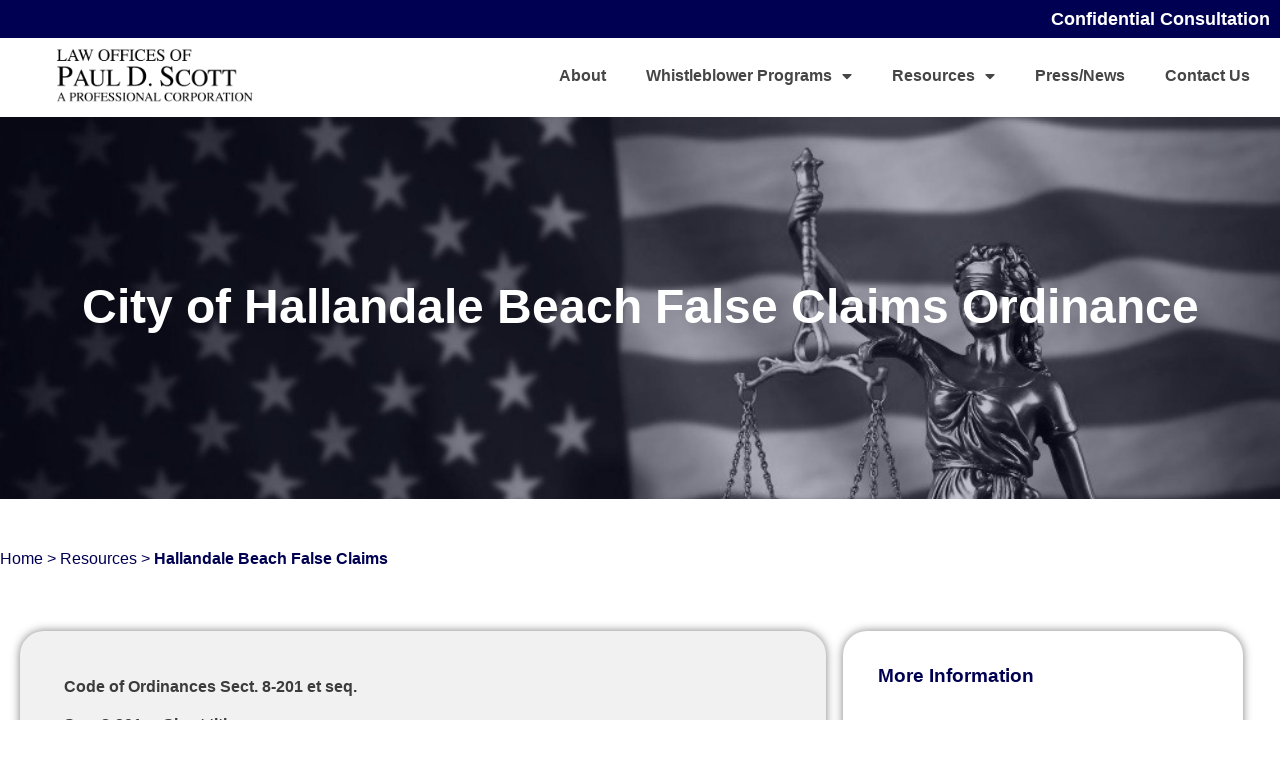

--- FILE ---
content_type: text/html; charset=UTF-8
request_url: https://lopds.com/resources/hallandale-beach-false-claims/
body_size: 19985
content:
<!DOCTYPE html>
<html lang="en-US">
<head>
	<meta charset="UTF-8">
		<meta name='robots' content='index, follow, max-image-preview:large, max-snippet:-1, max-video-preview:-1' />
	<style>img:is([sizes="auto" i], [sizes^="auto," i]) { contain-intrinsic-size: 3000px 1500px }</style>
	
<!-- Google Tag Manager for WordPress by gtm4wp.com -->
<script data-cfasync="false" data-pagespeed-no-defer>
	var gtm4wp_datalayer_name = "dataLayer";
	var dataLayer = dataLayer || [];
</script>
<!-- End Google Tag Manager for WordPress by gtm4wp.com -->
	<!-- This site is optimized with the Yoast SEO plugin v26.6 - https://yoast.com/wordpress/plugins/seo/ -->
	<title>Hallandale Beach False Claims - Law Offices of Paul D. Scott</title>
	<meta name="description" content="Hallandale Beach False Claims | False Claims Act (FCA) | Law Offices of Paul D. Scott | Dedicated To Representing Whistleblowers" />
	<link rel="canonical" href="https://lopds.com/resources/hallandale-beach-false-claims/" />
	<meta property="og:locale" content="en_US" />
	<meta property="og:type" content="article" />
	<meta property="og:title" content="Hallandale Beach False Claims - Law Offices of Paul D. Scott" />
	<meta property="og:description" content="Hallandale Beach False Claims | False Claims Act (FCA) | Law Offices of Paul D. Scott | Dedicated To Representing Whistleblowers" />
	<meta property="og:url" content="https://lopds.com/resources/hallandale-beach-false-claims/" />
	<meta property="og:site_name" content="Law Offices of Paul D. Scott" />
	<meta property="article:modified_time" content="2023-12-21T17:06:14+00:00" />
	<meta property="og:image" content="https://44.211.170.186/wp-content/uploads/2023/09/lopds-newLogo-black-1024x309.png" />
	<meta name="twitter:card" content="summary_large_image" />
	<meta name="twitter:label1" content="Est. reading time" />
	<meta name="twitter:data1" content="12 minutes" />
	<script type="application/ld+json" class="yoast-schema-graph">{"@context":"https://schema.org","@graph":[{"@type":"WebPage","@id":"https://lopds.com/resources/hallandale-beach-false-claims/","url":"https://lopds.com/resources/hallandale-beach-false-claims/","name":"Hallandale Beach False Claims - Law Offices of Paul D. Scott","isPartOf":{"@id":"https://ec2-100-26-79-192.compute-1.amazonaws.com/#website"},"primaryImageOfPage":{"@id":"https://lopds.com/resources/hallandale-beach-false-claims/#primaryimage"},"image":{"@id":"https://lopds.com/resources/hallandale-beach-false-claims/#primaryimage"},"thumbnailUrl":"http://44.211.170.186/wp-content/uploads/2023/09/lopds-newLogo-black-1024x309.png","datePublished":"2023-12-01T01:50:03+00:00","dateModified":"2023-12-21T17:06:14+00:00","description":"Hallandale Beach False Claims | False Claims Act (FCA) | Law Offices of Paul D. Scott | Dedicated To Representing Whistleblowers","breadcrumb":{"@id":"https://lopds.com/resources/hallandale-beach-false-claims/#breadcrumb"},"inLanguage":"en-US","potentialAction":[{"@type":"ReadAction","target":["https://lopds.com/resources/hallandale-beach-false-claims/"]}]},{"@type":"ImageObject","inLanguage":"en-US","@id":"https://lopds.com/resources/hallandale-beach-false-claims/#primaryimage","url":"http://44.211.170.186/wp-content/uploads/2023/09/lopds-newLogo-black-1024x309.png","contentUrl":"http://44.211.170.186/wp-content/uploads/2023/09/lopds-newLogo-black-1024x309.png"},{"@type":"BreadcrumbList","@id":"https://lopds.com/resources/hallandale-beach-false-claims/#breadcrumb","itemListElement":[{"@type":"ListItem","position":1,"name":"Home","item":"https://ec2-100-26-79-192.compute-1.amazonaws.com/"},{"@type":"ListItem","position":2,"name":"Resources","item":"https://lopds.com/resources/"},{"@type":"ListItem","position":3,"name":"Hallandale Beach False Claims"}]},{"@type":"WebSite","@id":"https://ec2-100-26-79-192.compute-1.amazonaws.com/#website","url":"https://ec2-100-26-79-192.compute-1.amazonaws.com/","name":"Law Offices of Paul D. Scott","description":"A Professional Corporation","potentialAction":[{"@type":"SearchAction","target":{"@type":"EntryPoint","urlTemplate":"https://ec2-100-26-79-192.compute-1.amazonaws.com/?s={search_term_string}"},"query-input":{"@type":"PropertyValueSpecification","valueRequired":true,"valueName":"search_term_string"}}],"inLanguage":"en-US"}]}</script>
	<!-- / Yoast SEO plugin. -->


<link rel="alternate" type="application/rss+xml" title="Law Offices of Paul D. Scott &raquo; Feed" href="https://lopds.com/feed/" />
<link rel="alternate" type="application/rss+xml" title="Law Offices of Paul D. Scott &raquo; Comments Feed" href="https://lopds.com/comments/feed/" />
<script>
window._wpemojiSettings = {"baseUrl":"https:\/\/s.w.org\/images\/core\/emoji\/16.0.1\/72x72\/","ext":".png","svgUrl":"https:\/\/s.w.org\/images\/core\/emoji\/16.0.1\/svg\/","svgExt":".svg","source":{"concatemoji":"https:\/\/lopds.com\/wp-includes\/js\/wp-emoji-release.min.js?ver=357ea25db364dfd654ea4dd3ad1b9780"}};
/*! This file is auto-generated */
!function(s,n){var o,i,e;function c(e){try{var t={supportTests:e,timestamp:(new Date).valueOf()};sessionStorage.setItem(o,JSON.stringify(t))}catch(e){}}function p(e,t,n){e.clearRect(0,0,e.canvas.width,e.canvas.height),e.fillText(t,0,0);var t=new Uint32Array(e.getImageData(0,0,e.canvas.width,e.canvas.height).data),a=(e.clearRect(0,0,e.canvas.width,e.canvas.height),e.fillText(n,0,0),new Uint32Array(e.getImageData(0,0,e.canvas.width,e.canvas.height).data));return t.every(function(e,t){return e===a[t]})}function u(e,t){e.clearRect(0,0,e.canvas.width,e.canvas.height),e.fillText(t,0,0);for(var n=e.getImageData(16,16,1,1),a=0;a<n.data.length;a++)if(0!==n.data[a])return!1;return!0}function f(e,t,n,a){switch(t){case"flag":return n(e,"\ud83c\udff3\ufe0f\u200d\u26a7\ufe0f","\ud83c\udff3\ufe0f\u200b\u26a7\ufe0f")?!1:!n(e,"\ud83c\udde8\ud83c\uddf6","\ud83c\udde8\u200b\ud83c\uddf6")&&!n(e,"\ud83c\udff4\udb40\udc67\udb40\udc62\udb40\udc65\udb40\udc6e\udb40\udc67\udb40\udc7f","\ud83c\udff4\u200b\udb40\udc67\u200b\udb40\udc62\u200b\udb40\udc65\u200b\udb40\udc6e\u200b\udb40\udc67\u200b\udb40\udc7f");case"emoji":return!a(e,"\ud83e\udedf")}return!1}function g(e,t,n,a){var r="undefined"!=typeof WorkerGlobalScope&&self instanceof WorkerGlobalScope?new OffscreenCanvas(300,150):s.createElement("canvas"),o=r.getContext("2d",{willReadFrequently:!0}),i=(o.textBaseline="top",o.font="600 32px Arial",{});return e.forEach(function(e){i[e]=t(o,e,n,a)}),i}function t(e){var t=s.createElement("script");t.src=e,t.defer=!0,s.head.appendChild(t)}"undefined"!=typeof Promise&&(o="wpEmojiSettingsSupports",i=["flag","emoji"],n.supports={everything:!0,everythingExceptFlag:!0},e=new Promise(function(e){s.addEventListener("DOMContentLoaded",e,{once:!0})}),new Promise(function(t){var n=function(){try{var e=JSON.parse(sessionStorage.getItem(o));if("object"==typeof e&&"number"==typeof e.timestamp&&(new Date).valueOf()<e.timestamp+604800&&"object"==typeof e.supportTests)return e.supportTests}catch(e){}return null}();if(!n){if("undefined"!=typeof Worker&&"undefined"!=typeof OffscreenCanvas&&"undefined"!=typeof URL&&URL.createObjectURL&&"undefined"!=typeof Blob)try{var e="postMessage("+g.toString()+"("+[JSON.stringify(i),f.toString(),p.toString(),u.toString()].join(",")+"));",a=new Blob([e],{type:"text/javascript"}),r=new Worker(URL.createObjectURL(a),{name:"wpTestEmojiSupports"});return void(r.onmessage=function(e){c(n=e.data),r.terminate(),t(n)})}catch(e){}c(n=g(i,f,p,u))}t(n)}).then(function(e){for(var t in e)n.supports[t]=e[t],n.supports.everything=n.supports.everything&&n.supports[t],"flag"!==t&&(n.supports.everythingExceptFlag=n.supports.everythingExceptFlag&&n.supports[t]);n.supports.everythingExceptFlag=n.supports.everythingExceptFlag&&!n.supports.flag,n.DOMReady=!1,n.readyCallback=function(){n.DOMReady=!0}}).then(function(){return e}).then(function(){var e;n.supports.everything||(n.readyCallback(),(e=n.source||{}).concatemoji?t(e.concatemoji):e.wpemoji&&e.twemoji&&(t(e.twemoji),t(e.wpemoji)))}))}((window,document),window._wpemojiSettings);
</script>
<style id='wp-emoji-styles-inline-css'>

	img.wp-smiley, img.emoji {
		display: inline !important;
		border: none !important;
		box-shadow: none !important;
		height: 1em !important;
		width: 1em !important;
		margin: 0 0.07em !important;
		vertical-align: -0.1em !important;
		background: none !important;
		padding: 0 !important;
	}
</style>
<style id='classic-theme-styles-inline-css'>
/*! This file is auto-generated */
.wp-block-button__link{color:#fff;background-color:#32373c;border-radius:9999px;box-shadow:none;text-decoration:none;padding:calc(.667em + 2px) calc(1.333em + 2px);font-size:1.125em}.wp-block-file__button{background:#32373c;color:#fff;text-decoration:none}
</style>
<style id='global-styles-inline-css'>
:root{--wp--preset--aspect-ratio--square: 1;--wp--preset--aspect-ratio--4-3: 4/3;--wp--preset--aspect-ratio--3-4: 3/4;--wp--preset--aspect-ratio--3-2: 3/2;--wp--preset--aspect-ratio--2-3: 2/3;--wp--preset--aspect-ratio--16-9: 16/9;--wp--preset--aspect-ratio--9-16: 9/16;--wp--preset--color--black: #000000;--wp--preset--color--cyan-bluish-gray: #abb8c3;--wp--preset--color--white: #ffffff;--wp--preset--color--pale-pink: #f78da7;--wp--preset--color--vivid-red: #cf2e2e;--wp--preset--color--luminous-vivid-orange: #ff6900;--wp--preset--color--luminous-vivid-amber: #fcb900;--wp--preset--color--light-green-cyan: #7bdcb5;--wp--preset--color--vivid-green-cyan: #00d084;--wp--preset--color--pale-cyan-blue: #8ed1fc;--wp--preset--color--vivid-cyan-blue: #0693e3;--wp--preset--color--vivid-purple: #9b51e0;--wp--preset--gradient--vivid-cyan-blue-to-vivid-purple: linear-gradient(135deg,rgba(6,147,227,1) 0%,rgb(155,81,224) 100%);--wp--preset--gradient--light-green-cyan-to-vivid-green-cyan: linear-gradient(135deg,rgb(122,220,180) 0%,rgb(0,208,130) 100%);--wp--preset--gradient--luminous-vivid-amber-to-luminous-vivid-orange: linear-gradient(135deg,rgba(252,185,0,1) 0%,rgba(255,105,0,1) 100%);--wp--preset--gradient--luminous-vivid-orange-to-vivid-red: linear-gradient(135deg,rgba(255,105,0,1) 0%,rgb(207,46,46) 100%);--wp--preset--gradient--very-light-gray-to-cyan-bluish-gray: linear-gradient(135deg,rgb(238,238,238) 0%,rgb(169,184,195) 100%);--wp--preset--gradient--cool-to-warm-spectrum: linear-gradient(135deg,rgb(74,234,220) 0%,rgb(151,120,209) 20%,rgb(207,42,186) 40%,rgb(238,44,130) 60%,rgb(251,105,98) 80%,rgb(254,248,76) 100%);--wp--preset--gradient--blush-light-purple: linear-gradient(135deg,rgb(255,206,236) 0%,rgb(152,150,240) 100%);--wp--preset--gradient--blush-bordeaux: linear-gradient(135deg,rgb(254,205,165) 0%,rgb(254,45,45) 50%,rgb(107,0,62) 100%);--wp--preset--gradient--luminous-dusk: linear-gradient(135deg,rgb(255,203,112) 0%,rgb(199,81,192) 50%,rgb(65,88,208) 100%);--wp--preset--gradient--pale-ocean: linear-gradient(135deg,rgb(255,245,203) 0%,rgb(182,227,212) 50%,rgb(51,167,181) 100%);--wp--preset--gradient--electric-grass: linear-gradient(135deg,rgb(202,248,128) 0%,rgb(113,206,126) 100%);--wp--preset--gradient--midnight: linear-gradient(135deg,rgb(2,3,129) 0%,rgb(40,116,252) 100%);--wp--preset--font-size--small: 13px;--wp--preset--font-size--medium: 20px;--wp--preset--font-size--large: 36px;--wp--preset--font-size--x-large: 42px;--wp--preset--spacing--20: 0.44rem;--wp--preset--spacing--30: 0.67rem;--wp--preset--spacing--40: 1rem;--wp--preset--spacing--50: 1.5rem;--wp--preset--spacing--60: 2.25rem;--wp--preset--spacing--70: 3.38rem;--wp--preset--spacing--80: 5.06rem;--wp--preset--shadow--natural: 6px 6px 9px rgba(0, 0, 0, 0.2);--wp--preset--shadow--deep: 12px 12px 50px rgba(0, 0, 0, 0.4);--wp--preset--shadow--sharp: 6px 6px 0px rgba(0, 0, 0, 0.2);--wp--preset--shadow--outlined: 6px 6px 0px -3px rgba(255, 255, 255, 1), 6px 6px rgba(0, 0, 0, 1);--wp--preset--shadow--crisp: 6px 6px 0px rgba(0, 0, 0, 1);}:where(.is-layout-flex){gap: 0.5em;}:where(.is-layout-grid){gap: 0.5em;}body .is-layout-flex{display: flex;}.is-layout-flex{flex-wrap: wrap;align-items: center;}.is-layout-flex > :is(*, div){margin: 0;}body .is-layout-grid{display: grid;}.is-layout-grid > :is(*, div){margin: 0;}:where(.wp-block-columns.is-layout-flex){gap: 2em;}:where(.wp-block-columns.is-layout-grid){gap: 2em;}:where(.wp-block-post-template.is-layout-flex){gap: 1.25em;}:where(.wp-block-post-template.is-layout-grid){gap: 1.25em;}.has-black-color{color: var(--wp--preset--color--black) !important;}.has-cyan-bluish-gray-color{color: var(--wp--preset--color--cyan-bluish-gray) !important;}.has-white-color{color: var(--wp--preset--color--white) !important;}.has-pale-pink-color{color: var(--wp--preset--color--pale-pink) !important;}.has-vivid-red-color{color: var(--wp--preset--color--vivid-red) !important;}.has-luminous-vivid-orange-color{color: var(--wp--preset--color--luminous-vivid-orange) !important;}.has-luminous-vivid-amber-color{color: var(--wp--preset--color--luminous-vivid-amber) !important;}.has-light-green-cyan-color{color: var(--wp--preset--color--light-green-cyan) !important;}.has-vivid-green-cyan-color{color: var(--wp--preset--color--vivid-green-cyan) !important;}.has-pale-cyan-blue-color{color: var(--wp--preset--color--pale-cyan-blue) !important;}.has-vivid-cyan-blue-color{color: var(--wp--preset--color--vivid-cyan-blue) !important;}.has-vivid-purple-color{color: var(--wp--preset--color--vivid-purple) !important;}.has-black-background-color{background-color: var(--wp--preset--color--black) !important;}.has-cyan-bluish-gray-background-color{background-color: var(--wp--preset--color--cyan-bluish-gray) !important;}.has-white-background-color{background-color: var(--wp--preset--color--white) !important;}.has-pale-pink-background-color{background-color: var(--wp--preset--color--pale-pink) !important;}.has-vivid-red-background-color{background-color: var(--wp--preset--color--vivid-red) !important;}.has-luminous-vivid-orange-background-color{background-color: var(--wp--preset--color--luminous-vivid-orange) !important;}.has-luminous-vivid-amber-background-color{background-color: var(--wp--preset--color--luminous-vivid-amber) !important;}.has-light-green-cyan-background-color{background-color: var(--wp--preset--color--light-green-cyan) !important;}.has-vivid-green-cyan-background-color{background-color: var(--wp--preset--color--vivid-green-cyan) !important;}.has-pale-cyan-blue-background-color{background-color: var(--wp--preset--color--pale-cyan-blue) !important;}.has-vivid-cyan-blue-background-color{background-color: var(--wp--preset--color--vivid-cyan-blue) !important;}.has-vivid-purple-background-color{background-color: var(--wp--preset--color--vivid-purple) !important;}.has-black-border-color{border-color: var(--wp--preset--color--black) !important;}.has-cyan-bluish-gray-border-color{border-color: var(--wp--preset--color--cyan-bluish-gray) !important;}.has-white-border-color{border-color: var(--wp--preset--color--white) !important;}.has-pale-pink-border-color{border-color: var(--wp--preset--color--pale-pink) !important;}.has-vivid-red-border-color{border-color: var(--wp--preset--color--vivid-red) !important;}.has-luminous-vivid-orange-border-color{border-color: var(--wp--preset--color--luminous-vivid-orange) !important;}.has-luminous-vivid-amber-border-color{border-color: var(--wp--preset--color--luminous-vivid-amber) !important;}.has-light-green-cyan-border-color{border-color: var(--wp--preset--color--light-green-cyan) !important;}.has-vivid-green-cyan-border-color{border-color: var(--wp--preset--color--vivid-green-cyan) !important;}.has-pale-cyan-blue-border-color{border-color: var(--wp--preset--color--pale-cyan-blue) !important;}.has-vivid-cyan-blue-border-color{border-color: var(--wp--preset--color--vivid-cyan-blue) !important;}.has-vivid-purple-border-color{border-color: var(--wp--preset--color--vivid-purple) !important;}.has-vivid-cyan-blue-to-vivid-purple-gradient-background{background: var(--wp--preset--gradient--vivid-cyan-blue-to-vivid-purple) !important;}.has-light-green-cyan-to-vivid-green-cyan-gradient-background{background: var(--wp--preset--gradient--light-green-cyan-to-vivid-green-cyan) !important;}.has-luminous-vivid-amber-to-luminous-vivid-orange-gradient-background{background: var(--wp--preset--gradient--luminous-vivid-amber-to-luminous-vivid-orange) !important;}.has-luminous-vivid-orange-to-vivid-red-gradient-background{background: var(--wp--preset--gradient--luminous-vivid-orange-to-vivid-red) !important;}.has-very-light-gray-to-cyan-bluish-gray-gradient-background{background: var(--wp--preset--gradient--very-light-gray-to-cyan-bluish-gray) !important;}.has-cool-to-warm-spectrum-gradient-background{background: var(--wp--preset--gradient--cool-to-warm-spectrum) !important;}.has-blush-light-purple-gradient-background{background: var(--wp--preset--gradient--blush-light-purple) !important;}.has-blush-bordeaux-gradient-background{background: var(--wp--preset--gradient--blush-bordeaux) !important;}.has-luminous-dusk-gradient-background{background: var(--wp--preset--gradient--luminous-dusk) !important;}.has-pale-ocean-gradient-background{background: var(--wp--preset--gradient--pale-ocean) !important;}.has-electric-grass-gradient-background{background: var(--wp--preset--gradient--electric-grass) !important;}.has-midnight-gradient-background{background: var(--wp--preset--gradient--midnight) !important;}.has-small-font-size{font-size: var(--wp--preset--font-size--small) !important;}.has-medium-font-size{font-size: var(--wp--preset--font-size--medium) !important;}.has-large-font-size{font-size: var(--wp--preset--font-size--large) !important;}.has-x-large-font-size{font-size: var(--wp--preset--font-size--x-large) !important;}
:where(.wp-block-post-template.is-layout-flex){gap: 1.25em;}:where(.wp-block-post-template.is-layout-grid){gap: 1.25em;}
:where(.wp-block-columns.is-layout-flex){gap: 2em;}:where(.wp-block-columns.is-layout-grid){gap: 2em;}
:root :where(.wp-block-pullquote){font-size: 1.5em;line-height: 1.6;}
</style>
<link rel='stylesheet' id='hello-elementor-css' href='https://lopds.com/wp-content/themes/hello-elementor/style.min.css?ver=2.8.1' media='all' />
<link rel='stylesheet' id='hello-elementor-theme-style-css' href='https://lopds.com/wp-content/themes/hello-elementor/theme.min.css?ver=2.8.1' media='all' />
<link rel='stylesheet' id='elementor-frontend-css' href='https://lopds.com/wp-content/plugins/elementor/assets/css/frontend.min.css?ver=3.34.0' media='all' />
<link rel='stylesheet' id='elementor-post-7-css' href='https://lopds.com/wp-content/uploads/elementor/css/post-7.css?ver=1767292426' media='all' />
<link rel='stylesheet' id='pafe-3864-css' href='https://lopds.com/wp-content/uploads/premium-addons-elementor/pafe-3864.css?ver=1703178374' media='all' />
<link rel='stylesheet' id='elementor-icons-css' href='https://lopds.com/wp-content/plugins/elementor/assets/lib/eicons/css/elementor-icons.min.css?ver=5.45.0' media='all' />
<link rel='stylesheet' id='widget-heading-css' href='https://lopds.com/wp-content/plugins/elementor/assets/css/widget-heading.min.css?ver=3.34.0' media='all' />
<link rel='stylesheet' id='widget-image-css' href='https://lopds.com/wp-content/plugins/elementor/assets/css/widget-image.min.css?ver=3.34.0' media='all' />
<link rel='stylesheet' id='widget-nav-menu-css' href='https://lopds.com/wp-content/plugins/elementor-pro/assets/css/widget-nav-menu.min.css?ver=3.34.0' media='all' />
<link rel='stylesheet' id='widget-icon-list-css' href='https://lopds.com/wp-content/plugins/elementor/assets/css/widget-icon-list.min.css?ver=3.34.0' media='all' />
<link rel='stylesheet' id='pa-glass-css' href='https://lopds.com/wp-content/plugins/premium-addons-for-elementor/assets/frontend/min-css/liquid-glass.min.css?ver=4.11.62' media='all' />
<link rel='stylesheet' id='dashicons-css' href='https://lopds.com/wp-includes/css/dashicons.min.css?ver=357ea25db364dfd654ea4dd3ad1b9780' media='all' />
<link rel='stylesheet' id='font-awesome-5-all-css' href='https://lopds.com/wp-content/plugins/elementor/assets/lib/font-awesome/css/all.min.css?ver=4.11.62' media='all' />
<link rel='stylesheet' id='widget-breadcrumbs-css' href='https://lopds.com/wp-content/plugins/elementor-pro/assets/css/widget-breadcrumbs.min.css?ver=3.34.0' media='all' />
<link rel='stylesheet' id='widget-google_maps-css' href='https://lopds.com/wp-content/plugins/elementor/assets/css/widget-google_maps.min.css?ver=3.34.0' media='all' />
<link rel='stylesheet' id='elementor-post-3864-css' href='https://lopds.com/wp-content/uploads/elementor/css/post-3864.css?ver=1767314436' media='all' />
<link rel='stylesheet' id='ekit-widget-styles-css' href='https://lopds.com/wp-content/plugins/elementskit-lite/widgets/init/assets/css/widget-styles.css?ver=3.7.8' media='all' />
<link rel='stylesheet' id='ekit-responsive-css' href='https://lopds.com/wp-content/plugins/elementskit-lite/widgets/init/assets/css/responsive.css?ver=3.7.8' media='all' />
<link rel='stylesheet' id='eael-general-css' href='https://lopds.com/wp-content/plugins/essential-addons-for-elementor-lite/assets/front-end/css/view/general.min.css?ver=6.5.5' media='all' />
<link rel='stylesheet' id='elementor-gf-local-roboto-css' href='https://100.26.79.192/wp-content/uploads/elementor/google-fonts/css/roboto.css?ver=1752194843' media='all' />
<link rel='stylesheet' id='elementor-gf-local-robotoslab-css' href='https://100.26.79.192/wp-content/uploads/elementor/google-fonts/css/robotoslab.css?ver=1752194845' media='all' />
<link rel='stylesheet' id='elementor-gf-local-cardo-css' href='https://100.26.79.192/wp-content/uploads/elementor/google-fonts/css/cardo.css?ver=1752194846' media='all' />
<link rel='stylesheet' id='elementor-gf-local-montserrat-css' href='https://100.26.79.192/wp-content/uploads/elementor/google-fonts/css/montserrat.css?ver=1752194849' media='all' />
<link rel='stylesheet' id='elementor-gf-local-redhatdisplay-css' href='https://100.26.79.192/wp-content/uploads/elementor/google-fonts/css/redhatdisplay.css?ver=1752196818' media='all' />
<link rel='stylesheet' id='elementor-icons-shared-0-css' href='https://lopds.com/wp-content/plugins/elementor/assets/lib/font-awesome/css/fontawesome.min.css?ver=5.15.3' media='all' />
<link rel='stylesheet' id='elementor-icons-fa-solid-css' href='https://lopds.com/wp-content/plugins/elementor/assets/lib/font-awesome/css/solid.min.css?ver=5.15.3' media='all' />
<link rel='stylesheet' id='elementor-icons-ekiticons-css' href='https://lopds.com/wp-content/plugins/elementskit-lite/modules/elementskit-icon-pack/assets/css/ekiticons.css?ver=3.7.8' media='all' />
<script src="https://lopds.com/wp-includes/js/jquery/jquery.min.js?ver=3.7.1" id="jquery-core-js"></script>
<script src="https://lopds.com/wp-includes/js/jquery/jquery-migrate.min.js?ver=3.4.1" id="jquery-migrate-js"></script>
<link rel="https://api.w.org/" href="https://lopds.com/wp-json/" /><link rel="alternate" title="JSON" type="application/json" href="https://lopds.com/wp-json/wp/v2/pages/3864" /><link rel="EditURI" type="application/rsd+xml" title="RSD" href="https://lopds.com/xmlrpc.php?rsd" />
<link rel="alternate" title="oEmbed (JSON)" type="application/json+oembed" href="https://lopds.com/wp-json/oembed/1.0/embed?url=https%3A%2F%2Flopds.com%2Fresources%2Fhallandale-beach-false-claims%2F" />
<link rel="alternate" title="oEmbed (XML)" type="text/xml+oembed" href="https://lopds.com/wp-json/oembed/1.0/embed?url=https%3A%2F%2Flopds.com%2Fresources%2Fhallandale-beach-false-claims%2F&#038;format=xml" />

<!-- Google Tag Manager for WordPress by gtm4wp.com -->
<!-- GTM Container placement set to footer -->
<script data-cfasync="false" data-pagespeed-no-defer>
	var dataLayer_content = {"pagePostType":"page","pagePostType2":"single-page","pagePostAuthor":"Bennett Chamberlain"};
	dataLayer.push( dataLayer_content );
</script>
<script data-cfasync="false" data-pagespeed-no-defer>
(function(w,d,s,l,i){w[l]=w[l]||[];w[l].push({'gtm.start':
new Date().getTime(),event:'gtm.js'});var f=d.getElementsByTagName(s)[0],
j=d.createElement(s),dl=l!='dataLayer'?'&l='+l:'';j.async=true;j.src=
'//www.googletagmanager.com/gtm.js?id='+i+dl;f.parentNode.insertBefore(j,f);
})(window,document,'script','dataLayer','GTM-MM4PCWG3');
</script>
<!-- End Google Tag Manager for WordPress by gtm4wp.com --><meta name="generator" content="Elementor 3.34.0; features: additional_custom_breakpoints; settings: css_print_method-external, google_font-enabled, font_display-swap">
			<style>
				.e-con.e-parent:nth-of-type(n+4):not(.e-lazyloaded):not(.e-no-lazyload),
				.e-con.e-parent:nth-of-type(n+4):not(.e-lazyloaded):not(.e-no-lazyload) * {
					background-image: none !important;
				}
				@media screen and (max-height: 1024px) {
					.e-con.e-parent:nth-of-type(n+3):not(.e-lazyloaded):not(.e-no-lazyload),
					.e-con.e-parent:nth-of-type(n+3):not(.e-lazyloaded):not(.e-no-lazyload) * {
						background-image: none !important;
					}
				}
				@media screen and (max-height: 640px) {
					.e-con.e-parent:nth-of-type(n+2):not(.e-lazyloaded):not(.e-no-lazyload),
					.e-con.e-parent:nth-of-type(n+2):not(.e-lazyloaded):not(.e-no-lazyload) * {
						background-image: none !important;
					}
				}
			</style>
			<link rel="icon" href="https://lopds.com/wp-content/uploads/2023/12/cropped-lopds-favicon-1-32x32.png" sizes="32x32" />
<link rel="icon" href="https://lopds.com/wp-content/uploads/2023/12/cropped-lopds-favicon-1-192x192.png" sizes="192x192" />
<link rel="apple-touch-icon" href="https://lopds.com/wp-content/uploads/2023/12/cropped-lopds-favicon-1-180x180.png" />
<meta name="msapplication-TileImage" content="https://lopds.com/wp-content/uploads/2023/12/cropped-lopds-favicon-1-270x270.png" />
		<style id="wp-custom-css">
			

/** Start Block Kit CSS: 144-3-3a7d335f39a8579c20cdf02f8d462582 **/

.envato-block__preview{overflow: visible;}

/* Envato Kit 141 Custom Styles - Applied to the element under Advanced */

.elementor-headline-animation-type-drop-in .elementor-headline-dynamic-wrapper{
	text-align: center;
}
.envato-kit-141-top-0 h1,
.envato-kit-141-top-0 h2,
.envato-kit-141-top-0 h3,
.envato-kit-141-top-0 h4,
.envato-kit-141-top-0 h5,
.envato-kit-141-top-0 h6,
.envato-kit-141-top-0 p {
	margin-top: 0;
}

.envato-kit-141-newsletter-inline .elementor-field-textual.elementor-size-md {
	padding-left: 1.5rem;
	padding-right: 1.5rem;
}

.envato-kit-141-bottom-0 p {
	margin-bottom: 0;
}

.envato-kit-141-bottom-8 .elementor-price-list .elementor-price-list-item .elementor-price-list-header {
	margin-bottom: .5rem;
}

.envato-kit-141.elementor-widget-testimonial-carousel.elementor-pagination-type-bullets .swiper-container {
	padding-bottom: 52px;
}

.envato-kit-141-display-inline {
	display: inline-block;
}

.envato-kit-141 .elementor-slick-slider ul.slick-dots {
	bottom: -40px;
}

/** End Block Kit CSS: 144-3-3a7d335f39a8579c20cdf02f8d462582 **/



/** Start Block Kit CSS: 143-3-7969bb877702491bc5ca272e536ada9d **/

.envato-block__preview{overflow: visible;}
/* Material Button Click Effect */
.envato-kit-140-material-hit .menu-item a,
.envato-kit-140-material-button .elementor-button{
  background-position: center;
  transition: background 0.8s;
}
.envato-kit-140-material-hit .menu-item a:hover,
.envato-kit-140-material-button .elementor-button:hover{
  background: radial-gradient(circle, transparent 1%, #fff 1%) center/15000%;
}
.envato-kit-140-material-hit .menu-item a:active,
.envato-kit-140-material-button .elementor-button:active{
  background-color: #FFF;
  background-size: 100%;
  transition: background 0s;
}

/* Field Shadow */
.envato-kit-140-big-shadow-form .elementor-field-textual{
	box-shadow: 0 20px 30px rgba(0,0,0, .05);
}

/* FAQ */
.envato-kit-140-faq .elementor-accordion .elementor-accordion-item{
	border-width: 0 0 1px !important;
}

/* Scrollable Columns */
.envato-kit-140-scrollable{
	 height: 100%;
   overflow: auto;
   overflow-x: hidden;
}

/* ImageBox: No Space */
.envato-kit-140-imagebox-nospace:hover{
	transform: scale(1.1);
	transition: all 0.3s;
}
.envato-kit-140-imagebox-nospace figure{
	line-height: 0;
}

.envato-kit-140-slide .elementor-slide-content{
	background: #FFF;
	margin-left: -60px;
	padding: 1em;
}
.envato-kit-140-carousel .slick-active:not(.slick-current)  img{
	padding: 20px !important;
	transition: all .9s;
}

/** End Block Kit CSS: 143-3-7969bb877702491bc5ca272e536ada9d **/

		</style>
			<meta name="viewport" content="width=device-width, initial-scale=1.0, viewport-fit=cover" /></head>
<body data-rsssl=1 class="wp-singular page-template page-template-elementor_canvas page page-id-3864 page-child parent-pageid-2134 wp-theme-hello-elementor elementor-default elementor-template-canvas elementor-kit-7 elementor-page elementor-page-3864">
			<div data-elementor-type="wp-page" data-elementor-id="3864" class="elementor elementor-3864" data-elementor-post-type="page">
						<section class="elementor-section elementor-top-section elementor-element elementor-element-5b0f095c elementor-section-height-min-height elementor-section-stretched elementor-section-full_width elementor-section-height-default elementor-section-items-middle" data-id="5b0f095c" data-element_type="section" data-settings="{&quot;stretch_section&quot;:&quot;section-stretched&quot;,&quot;background_background&quot;:&quot;classic&quot;}">
						<div class="elementor-container elementor-column-gap-default">
					<div class="elementor-column elementor-col-100 elementor-top-column elementor-element elementor-element-a07473f" data-id="a07473f" data-element_type="column">
			<div class="elementor-widget-wrap elementor-element-populated">
						<div class="elementor-element elementor-element-704ff375 elementor-widget elementor-widget-heading" data-id="704ff375" data-element_type="widget" data-widget_type="heading.default">
				<div class="elementor-widget-container">
					<h2 class="elementor-heading-title elementor-size-default"><a href="/contact-us">Confidential Consultation</a></h2>				</div>
				</div>
					</div>
		</div>
					</div>
		</section>
				<section class="elementor-section elementor-top-section elementor-element elementor-element-eb8cade elementor-section-full_width elementor-section-stretched elementor-section-height-min-height elementor-section-content-top elementor-section-height-default elementor-section-items-middle" data-id="eb8cade" data-element_type="section" data-settings="{&quot;stretch_section&quot;:&quot;section-stretched&quot;}">
						<div class="elementor-container elementor-column-gap-default">
					<div class="elementor-column elementor-col-50 elementor-top-column elementor-element elementor-element-669dedd3" data-id="669dedd3" data-element_type="column">
			<div class="elementor-widget-wrap elementor-element-populated">
						<div class="elementor-element elementor-element-63eea2c3 elementor-widget elementor-widget-image" data-id="63eea2c3" data-element_type="widget" data-widget_type="image.default">
				<div class="elementor-widget-container">
																<a href="/">
							<img fetchpriority="high" decoding="async" width="800" height="241" src="https://lopds.com/wp-content/uploads/2023/09/lopds-newLogo-black-1024x309.png" class="attachment-large size-large wp-image-27" alt="" srcset="https://lopds.com/wp-content/uploads/2023/09/lopds-newLogo-black-1024x309.png 1024w, https://lopds.com/wp-content/uploads/2023/09/lopds-newLogo-black-300x91.png 300w, https://lopds.com/wp-content/uploads/2023/09/lopds-newLogo-black-768x232.png 768w, https://lopds.com/wp-content/uploads/2023/09/lopds-newLogo-black-1536x463.png 1536w, https://lopds.com/wp-content/uploads/2023/09/lopds-newLogo-black.png 1720w" sizes="(max-width: 800px) 100vw, 800px" />								</a>
															</div>
				</div>
					</div>
		</div>
				<div class="elementor-column elementor-col-50 elementor-top-column elementor-element elementor-element-22a2e31b" data-id="22a2e31b" data-element_type="column">
			<div class="elementor-widget-wrap elementor-element-populated">
						<div class="elementor-element elementor-element-153ea37a elementor-nav-menu__align-end elementor-nav-menu--stretch elementor-nav-menu--dropdown-tablet elementor-nav-menu__text-align-aside elementor-nav-menu--toggle elementor-nav-menu--burger elementor-widget elementor-widget-nav-menu" data-id="153ea37a" data-element_type="widget" data-settings="{&quot;full_width&quot;:&quot;stretch&quot;,&quot;layout&quot;:&quot;horizontal&quot;,&quot;submenu_icon&quot;:{&quot;value&quot;:&quot;&lt;i class=\&quot;fas fa-caret-down\&quot; aria-hidden=\&quot;true\&quot;&gt;&lt;\/i&gt;&quot;,&quot;library&quot;:&quot;fa-solid&quot;},&quot;toggle&quot;:&quot;burger&quot;}" data-widget_type="nav-menu.default">
				<div class="elementor-widget-container">
								<nav aria-label="Menu" class="elementor-nav-menu--main elementor-nav-menu__container elementor-nav-menu--layout-horizontal e--pointer-underline e--animation-fade">
				<ul id="menu-1-153ea37a" class="elementor-nav-menu"><li class="menu-item menu-item-type-custom menu-item-object-custom menu-item-4741"><a href="/about" class="elementor-item">About</a></li>
<li class="menu-item menu-item-type-custom menu-item-object-custom menu-item-has-children menu-item-1165"><a class="elementor-item">Whistleblower Programs</a>
<ul class="sub-menu elementor-nav-menu--dropdown">
	<li class="menu-item menu-item-type-custom menu-item-object-custom menu-item-1164"><a href="/the-false-claims-act-qui-tams" class="elementor-sub-item">False Claims Act</a></li>
	<li class="menu-item menu-item-type-custom menu-item-object-custom menu-item-1166"><a href="/irs-whistleblowers" class="elementor-sub-item">IRS Whistleblower Program</a></li>
	<li class="menu-item menu-item-type-custom menu-item-object-custom menu-item-1167"><a href="/sec-whistleblower-program-2" class="elementor-sub-item">SEC Whistleblower Program</a></li>
	<li class="menu-item menu-item-type-custom menu-item-object-custom menu-item-1168"><a href="/cftc-whistleblower-program-2" class="elementor-sub-item">CFTC Whistleblower Program</a></li>
	<li class="menu-item menu-item-type-custom menu-item-object-custom menu-item-1169"><a href="/anti-money-laundering-whistleblower-reward-program" class="elementor-sub-item">Anti-Money Laundering Whistleblower Rewards Program</a></li>
	<li class="menu-item menu-item-type-custom menu-item-object-custom menu-item-1175"><a href="/foreign-corrupt-practices-act" class="elementor-sub-item">Bribery of Foreign Officials</a></li>
	<li class="menu-item menu-item-type-custom menu-item-object-custom menu-item-2448"><a href="/financial-fraud-2/economic-sanctions" class="elementor-sub-item">Economic Sanctions</a></li>
	<li class="menu-item menu-item-type-custom menu-item-object-custom menu-item-1170"><a href="/financial-fraud-2/doj-corporate-whistleblower-awards-pilot-program/" class="elementor-sub-item">DOJ Rewards Program</a></li>
	<li class="menu-item menu-item-type-custom menu-item-object-custom menu-item-1171"><a href="/canada-offshore-tax-evasion-whistleblower-program" class="elementor-sub-item">Canada’s Offshore Tax Informant Program (OTIP)</a></li>
	<li class="menu-item menu-item-type-custom menu-item-object-custom menu-item-2447"><a href="/korea-tax-whistleblower-rewards/" class="elementor-sub-item">Korea Tax Whistleblower Rewards Program</a></li>
	<li class="menu-item menu-item-type-custom menu-item-object-custom menu-item-1172"><a href="/ontario-securities-exchange-whistleblower-program-2" class="elementor-sub-item">Ontario Securities and Exchange Commission Whistleblower Program</a></li>
	<li class="menu-item menu-item-type-custom menu-item-object-custom menu-item-1173"><a href="/u-s-auto-safety-whistleblower-program" class="elementor-sub-item">U.S. Auto-Safety Whistleblower Program</a></li>
	<li class="menu-item menu-item-type-custom menu-item-object-custom menu-item-1174"><a href="/fish-wildlife-and-plant-protection-laws" class="elementor-sub-item">Fish, Wildlife and Plant Protection Laws</a></li>
</ul>
</li>
<li class="menu-item menu-item-type-custom menu-item-object-custom menu-item-has-children menu-item-3936"><a class="elementor-item">Resources</a>
<ul class="sub-menu elementor-nav-menu--dropdown">
	<li class="menu-item menu-item-type-custom menu-item-object-custom menu-item-6268"><a href="https://lopds.com/wp-content/uploads/2024/10/DOJ-Corporate-Whistleblower-Program-Guidance.pdf" class="elementor-sub-item">DOJ Whistleblower Program Guidance</a></li>
	<li class="menu-item menu-item-type-custom menu-item-object-custom menu-item-3937"><a href="/resources" class="elementor-sub-item">Whistleblower Resources</a></li>
	<li class="menu-item menu-item-type-custom menu-item-object-custom menu-item-3938"><a href="/fca-as-amended-3-23-2010" class="elementor-sub-item">FCA (as amended 3/23/2010)</a></li>
	<li class="menu-item menu-item-type-custom menu-item-object-custom menu-item-3939"><a href="/fca-as-amended-7-21-2010" class="elementor-sub-item">FCA (as amended 7/21/2010)</a></li>
	<li class="menu-item menu-item-type-custom menu-item-object-custom menu-item-3940"><a href="/fca-as-amended-5-20-2009" class="elementor-sub-item">FCA (as amended 5/20/2009)</a></li>
	<li class="menu-item menu-item-type-custom menu-item-object-custom menu-item-3941"><a href="/fca-prior-to-5-20-2009-amendment" class="elementor-sub-item">FCA (prior to 5/20/2009 amendment)</a></li>
	<li class="menu-item menu-item-type-custom menu-item-object-custom menu-item-3942"><a href="/state-false-claims-laws" class="elementor-sub-item">State False Claims Laws</a></li>
	<li class="menu-item menu-item-type-custom menu-item-object-custom menu-item-3943"><a href="/fca-statistics" class="elementor-sub-item">FCA Statistics</a></li>
	<li class="menu-item menu-item-type-custom menu-item-object-custom menu-item-3944"><a href="/irs-whistleblower-resources" class="elementor-sub-item">IRS Whistleblower Resources</a></li>
	<li class="menu-item menu-item-type-custom menu-item-object-custom menu-item-3945"><a href="/foreign-corrupt-practices-act-3" class="elementor-sub-item">Foreign Corrupt Practices Act</a></li>
	<li class="menu-item menu-item-type-custom menu-item-object-custom menu-item-3946"><a href="/sec-whistleblower-law" class="elementor-sub-item">SEC Whistleblower Law</a></li>
	<li class="menu-item menu-item-type-custom menu-item-object-custom menu-item-3947"><a href="/cftc-whistleblower-law" class="elementor-sub-item">CFTC Whistleblower Law</a></li>
	<li class="menu-item menu-item-type-custom menu-item-object-custom menu-item-3948"><a href="/cftc-whistleblower-law-2" class="elementor-sub-item">CFTC Whistleblower Law: Prior Version</a></li>
	<li class="menu-item menu-item-type-custom menu-item-object-custom menu-item-3949"><a href="/links-for-whistleblowers" class="elementor-sub-item">Links</a></li>
	<li class="menu-item menu-item-type-custom menu-item-object-custom menu-item-3950"><a href="/articles" class="elementor-sub-item">Articles</a></li>
</ul>
</li>
<li class="menu-item menu-item-type-post_type menu-item-object-page menu-item-1731"><a href="https://lopds.com/press-news/" class="elementor-item">Press/News</a></li>
<li class="menu-item menu-item-type-post_type menu-item-object-page menu-item-1732"><a href="https://lopds.com/contact-us/" class="elementor-item">Contact Us</a></li>
</ul>			</nav>
					<div class="elementor-menu-toggle" role="button" tabindex="0" aria-label="Menu Toggle" aria-expanded="false">
			<i aria-hidden="true" role="presentation" class="elementor-menu-toggle__icon--open eicon-menu-bar"></i><i aria-hidden="true" role="presentation" class="elementor-menu-toggle__icon--close eicon-close"></i>		</div>
					<nav class="elementor-nav-menu--dropdown elementor-nav-menu__container" aria-hidden="true">
				<ul id="menu-2-153ea37a" class="elementor-nav-menu"><li class="menu-item menu-item-type-custom menu-item-object-custom menu-item-4741"><a href="/about" class="elementor-item" tabindex="-1">About</a></li>
<li class="menu-item menu-item-type-custom menu-item-object-custom menu-item-has-children menu-item-1165"><a class="elementor-item" tabindex="-1">Whistleblower Programs</a>
<ul class="sub-menu elementor-nav-menu--dropdown">
	<li class="menu-item menu-item-type-custom menu-item-object-custom menu-item-1164"><a href="/the-false-claims-act-qui-tams" class="elementor-sub-item" tabindex="-1">False Claims Act</a></li>
	<li class="menu-item menu-item-type-custom menu-item-object-custom menu-item-1166"><a href="/irs-whistleblowers" class="elementor-sub-item" tabindex="-1">IRS Whistleblower Program</a></li>
	<li class="menu-item menu-item-type-custom menu-item-object-custom menu-item-1167"><a href="/sec-whistleblower-program-2" class="elementor-sub-item" tabindex="-1">SEC Whistleblower Program</a></li>
	<li class="menu-item menu-item-type-custom menu-item-object-custom menu-item-1168"><a href="/cftc-whistleblower-program-2" class="elementor-sub-item" tabindex="-1">CFTC Whistleblower Program</a></li>
	<li class="menu-item menu-item-type-custom menu-item-object-custom menu-item-1169"><a href="/anti-money-laundering-whistleblower-reward-program" class="elementor-sub-item" tabindex="-1">Anti-Money Laundering Whistleblower Rewards Program</a></li>
	<li class="menu-item menu-item-type-custom menu-item-object-custom menu-item-1175"><a href="/foreign-corrupt-practices-act" class="elementor-sub-item" tabindex="-1">Bribery of Foreign Officials</a></li>
	<li class="menu-item menu-item-type-custom menu-item-object-custom menu-item-2448"><a href="/financial-fraud-2/economic-sanctions" class="elementor-sub-item" tabindex="-1">Economic Sanctions</a></li>
	<li class="menu-item menu-item-type-custom menu-item-object-custom menu-item-1170"><a href="/financial-fraud-2/doj-corporate-whistleblower-awards-pilot-program/" class="elementor-sub-item" tabindex="-1">DOJ Rewards Program</a></li>
	<li class="menu-item menu-item-type-custom menu-item-object-custom menu-item-1171"><a href="/canada-offshore-tax-evasion-whistleblower-program" class="elementor-sub-item" tabindex="-1">Canada’s Offshore Tax Informant Program (OTIP)</a></li>
	<li class="menu-item menu-item-type-custom menu-item-object-custom menu-item-2447"><a href="/korea-tax-whistleblower-rewards/" class="elementor-sub-item" tabindex="-1">Korea Tax Whistleblower Rewards Program</a></li>
	<li class="menu-item menu-item-type-custom menu-item-object-custom menu-item-1172"><a href="/ontario-securities-exchange-whistleblower-program-2" class="elementor-sub-item" tabindex="-1">Ontario Securities and Exchange Commission Whistleblower Program</a></li>
	<li class="menu-item menu-item-type-custom menu-item-object-custom menu-item-1173"><a href="/u-s-auto-safety-whistleblower-program" class="elementor-sub-item" tabindex="-1">U.S. Auto-Safety Whistleblower Program</a></li>
	<li class="menu-item menu-item-type-custom menu-item-object-custom menu-item-1174"><a href="/fish-wildlife-and-plant-protection-laws" class="elementor-sub-item" tabindex="-1">Fish, Wildlife and Plant Protection Laws</a></li>
</ul>
</li>
<li class="menu-item menu-item-type-custom menu-item-object-custom menu-item-has-children menu-item-3936"><a class="elementor-item" tabindex="-1">Resources</a>
<ul class="sub-menu elementor-nav-menu--dropdown">
	<li class="menu-item menu-item-type-custom menu-item-object-custom menu-item-6268"><a href="https://lopds.com/wp-content/uploads/2024/10/DOJ-Corporate-Whistleblower-Program-Guidance.pdf" class="elementor-sub-item" tabindex="-1">DOJ Whistleblower Program Guidance</a></li>
	<li class="menu-item menu-item-type-custom menu-item-object-custom menu-item-3937"><a href="/resources" class="elementor-sub-item" tabindex="-1">Whistleblower Resources</a></li>
	<li class="menu-item menu-item-type-custom menu-item-object-custom menu-item-3938"><a href="/fca-as-amended-3-23-2010" class="elementor-sub-item" tabindex="-1">FCA (as amended 3/23/2010)</a></li>
	<li class="menu-item menu-item-type-custom menu-item-object-custom menu-item-3939"><a href="/fca-as-amended-7-21-2010" class="elementor-sub-item" tabindex="-1">FCA (as amended 7/21/2010)</a></li>
	<li class="menu-item menu-item-type-custom menu-item-object-custom menu-item-3940"><a href="/fca-as-amended-5-20-2009" class="elementor-sub-item" tabindex="-1">FCA (as amended 5/20/2009)</a></li>
	<li class="menu-item menu-item-type-custom menu-item-object-custom menu-item-3941"><a href="/fca-prior-to-5-20-2009-amendment" class="elementor-sub-item" tabindex="-1">FCA (prior to 5/20/2009 amendment)</a></li>
	<li class="menu-item menu-item-type-custom menu-item-object-custom menu-item-3942"><a href="/state-false-claims-laws" class="elementor-sub-item" tabindex="-1">State False Claims Laws</a></li>
	<li class="menu-item menu-item-type-custom menu-item-object-custom menu-item-3943"><a href="/fca-statistics" class="elementor-sub-item" tabindex="-1">FCA Statistics</a></li>
	<li class="menu-item menu-item-type-custom menu-item-object-custom menu-item-3944"><a href="/irs-whistleblower-resources" class="elementor-sub-item" tabindex="-1">IRS Whistleblower Resources</a></li>
	<li class="menu-item menu-item-type-custom menu-item-object-custom menu-item-3945"><a href="/foreign-corrupt-practices-act-3" class="elementor-sub-item" tabindex="-1">Foreign Corrupt Practices Act</a></li>
	<li class="menu-item menu-item-type-custom menu-item-object-custom menu-item-3946"><a href="/sec-whistleblower-law" class="elementor-sub-item" tabindex="-1">SEC Whistleblower Law</a></li>
	<li class="menu-item menu-item-type-custom menu-item-object-custom menu-item-3947"><a href="/cftc-whistleblower-law" class="elementor-sub-item" tabindex="-1">CFTC Whistleblower Law</a></li>
	<li class="menu-item menu-item-type-custom menu-item-object-custom menu-item-3948"><a href="/cftc-whistleblower-law-2" class="elementor-sub-item" tabindex="-1">CFTC Whistleblower Law: Prior Version</a></li>
	<li class="menu-item menu-item-type-custom menu-item-object-custom menu-item-3949"><a href="/links-for-whistleblowers" class="elementor-sub-item" tabindex="-1">Links</a></li>
	<li class="menu-item menu-item-type-custom menu-item-object-custom menu-item-3950"><a href="/articles" class="elementor-sub-item" tabindex="-1">Articles</a></li>
</ul>
</li>
<li class="menu-item menu-item-type-post_type menu-item-object-page menu-item-1731"><a href="https://lopds.com/press-news/" class="elementor-item" tabindex="-1">Press/News</a></li>
<li class="menu-item menu-item-type-post_type menu-item-object-page menu-item-1732"><a href="https://lopds.com/contact-us/" class="elementor-item" tabindex="-1">Contact Us</a></li>
</ul>			</nav>
						</div>
				</div>
					</div>
		</div>
					</div>
		</section>
		<div class="elementor-element elementor-element-42a38937 e-flex e-con-boxed e-con e-parent" data-id="42a38937" data-element_type="container" data-settings="{&quot;background_background&quot;:&quot;classic&quot;}">
					<div class="e-con-inner">
		<div class="elementor-element elementor-element-744f0fbd e-con-full e-flex e-con e-child" data-id="744f0fbd" data-element_type="container">
				<div class="elementor-element elementor-element-35b42b2 elementor-icon-list--layout-inline elementor-align-center elementor-list-item-link-full_width elementor-widget elementor-widget-icon-list" data-id="35b42b2" data-element_type="widget" data-widget_type="icon-list.default">
				<div class="elementor-widget-container">
							<ul class="elementor-icon-list-items elementor-inline-items">
							<li class="elementor-icon-list-item elementor-inline-item">
										<span class="elementor-icon-list-text">City of Hallandale Beach False Claims Ordinance</span>
									</li>
						</ul>
						</div>
				</div>
				</div>
					</div>
				</div>
		<div class="elementor-element elementor-element-78b98564 elementor-hidden-desktop e-flex e-con-boxed e-con e-parent" data-id="78b98564" data-element_type="container" data-settings="{&quot;background_background&quot;:&quot;classic&quot;}">
					<div class="e-con-inner">
				<div class="elementor-element elementor-element-65c8fed1 premium-nav-hor premium-nav-none premium-ham-dropdown elementor-widget elementor-widget-premium-nav-menu" data-id="65c8fed1" data-element_type="widget" data-settings="{&quot;submenu_icon&quot;:{&quot;value&quot;:&quot;fas fa-angle-down&quot;,&quot;library&quot;:&quot;fa-solid&quot;},&quot;submenu_item_icon&quot;:{&quot;value&quot;:&quot;&quot;,&quot;library&quot;:&quot;&quot;}}" data-widget_type="premium-nav-menu.default">
				<div class="elementor-widget-container">
								<div data-settings="{&quot;breakpoint&quot;:1024,&quot;mobileLayout&quot;:&quot;dropdown&quot;,&quot;mainLayout&quot;:&quot;hor&quot;,&quot;stretchDropdown&quot;:false,&quot;hoverEffect&quot;:&quot;&quot;,&quot;submenuEvent&quot;:&quot;hover&quot;,&quot;submenuTrigger&quot;:&quot;item&quot;,&quot;closeAfterClick&quot;:true,&quot;renderMobileMenu&quot;:true}" class="premium-nav-widget-container premium-nav-pointer-none" style="visibility:hidden; opacity:0;">
				<div class="premium-ver-inner-container">
									<div class="premium-hamburger-toggle premium-mobile-menu-icon" role="button" aria-label="Toggle Menu">
						<span class="premium-toggle-text">
							<i aria-hidden="true" class="icon icon-down-arrow1"></i>More Information						</span>
						<span class="premium-toggle-close">
							<i aria-hidden="true" class="fas fa-times"></i>						</span>
					</div>
												<div class="premium-nav-menu-container premium-nav-default">
								<ul id="menu-resources" class="premium-nav-menu premium-main-nav-menu"><li id="premium-nav-menu-item-3466" class="menu-item menu-item-type-custom menu-item-object-custom premium-nav-menu-item"><a href="/resources" class="premium-menu-link premium-menu-link-parent premium-lq__none">Whistleblower Resources</a></li>
<li id="premium-nav-menu-item-3467" class="menu-item menu-item-type-custom menu-item-object-custom premium-nav-menu-item"><a href="/fca-as-amended-3-23-2010" class="premium-menu-link premium-menu-link-parent premium-lq__none">FCA (as amended 3/23/2010)</a></li>
<li id="premium-nav-menu-item-3468" class="menu-item menu-item-type-custom menu-item-object-custom premium-nav-menu-item"><a href="/fca-as-amended-7-21-2010" class="premium-menu-link premium-menu-link-parent premium-lq__none">FCA (as amended 7/21/2010)</a></li>
<li id="premium-nav-menu-item-3469" class="menu-item menu-item-type-custom menu-item-object-custom premium-nav-menu-item"><a href="/fca-as-amended-5-20-2009" class="premium-menu-link premium-menu-link-parent premium-lq__none">FCA (as amended 5/20/2009)</a></li>
<li id="premium-nav-menu-item-3470" class="menu-item menu-item-type-custom menu-item-object-custom premium-nav-menu-item"><a href="/fca-prior-to-5-20-2009-amendment" class="premium-menu-link premium-menu-link-parent premium-lq__none">FCA (prior to 5/20/2009 amendment)</a></li>
<li id="premium-nav-menu-item-3471" class="menu-item menu-item-type-custom menu-item-object-custom premium-nav-menu-item"><a href="/state-false-claims-laws" class="premium-menu-link premium-menu-link-parent premium-lq__none">State False Claims Laws</a></li>
<li id="premium-nav-menu-item-3472" class="menu-item menu-item-type-custom menu-item-object-custom premium-nav-menu-item"><a href="/fca-statistics" class="premium-menu-link premium-menu-link-parent premium-lq__none">FCA Statistics</a></li>
<li id="premium-nav-menu-item-3473" class="menu-item menu-item-type-custom menu-item-object-custom premium-nav-menu-item"><a href="/irs-whistleblower-resources" class="premium-menu-link premium-menu-link-parent premium-lq__none">IRS Whistleblower Resources</a></li>
<li id="premium-nav-menu-item-3474" class="menu-item menu-item-type-custom menu-item-object-custom premium-nav-menu-item"><a href="/foreign-corrupt-practices-act-3" class="premium-menu-link premium-menu-link-parent premium-lq__none">Foreign Corrupt Practices Act</a></li>
<li id="premium-nav-menu-item-3475" class="menu-item menu-item-type-custom menu-item-object-custom premium-nav-menu-item"><a href="/sec-whistleblower-law" class="premium-menu-link premium-menu-link-parent premium-lq__none">SEC Whistleblower Law</a></li>
<li id="premium-nav-menu-item-3476" class="menu-item menu-item-type-custom menu-item-object-custom premium-nav-menu-item"><a href="/cftc-whistleblower-law" class="premium-menu-link premium-menu-link-parent premium-lq__none">CFTC Whistleblower Law</a></li>
<li id="premium-nav-menu-item-3477" class="menu-item menu-item-type-custom menu-item-object-custom premium-nav-menu-item"><a href="/cftc-whistleblower-law-2" class="premium-menu-link premium-menu-link-parent premium-lq__none">CFTC Whistleblower Law: Prior Version</a></li>
<li id="premium-nav-menu-item-3478" class="menu-item menu-item-type-custom menu-item-object-custom premium-nav-menu-item"><a href="/links-for-whistleblowers" class="premium-menu-link premium-menu-link-parent premium-lq__none">Links</a></li>
<li id="premium-nav-menu-item-3479" class="menu-item menu-item-type-custom menu-item-object-custom premium-nav-menu-item"><a href="/articles" class="premium-menu-link premium-menu-link-parent premium-lq__none">Articles</a></li>
</ul>							</div>
												<div class="premium-mobile-menu-container">
																<ul id="menu-resources-1" class="premium-mobile-menu premium-main-mobile-menu premium-main-nav-menu"><li id="premium-nav-menu-item-34661" class="menu-item menu-item-type-custom menu-item-object-custom premium-nav-menu-item"><a href="/resources" class="premium-menu-link premium-menu-link-parent premium-lq__none">Whistleblower Resources</a></li>
<li id="premium-nav-menu-item-34672" class="menu-item menu-item-type-custom menu-item-object-custom premium-nav-menu-item"><a href="/fca-as-amended-3-23-2010" class="premium-menu-link premium-menu-link-parent premium-lq__none">FCA (as amended 3/23/2010)</a></li>
<li id="premium-nav-menu-item-34683" class="menu-item menu-item-type-custom menu-item-object-custom premium-nav-menu-item"><a href="/fca-as-amended-7-21-2010" class="premium-menu-link premium-menu-link-parent premium-lq__none">FCA (as amended 7/21/2010)</a></li>
<li id="premium-nav-menu-item-34694" class="menu-item menu-item-type-custom menu-item-object-custom premium-nav-menu-item"><a href="/fca-as-amended-5-20-2009" class="premium-menu-link premium-menu-link-parent premium-lq__none">FCA (as amended 5/20/2009)</a></li>
<li id="premium-nav-menu-item-34705" class="menu-item menu-item-type-custom menu-item-object-custom premium-nav-menu-item"><a href="/fca-prior-to-5-20-2009-amendment" class="premium-menu-link premium-menu-link-parent premium-lq__none">FCA (prior to 5/20/2009 amendment)</a></li>
<li id="premium-nav-menu-item-34716" class="menu-item menu-item-type-custom menu-item-object-custom premium-nav-menu-item"><a href="/state-false-claims-laws" class="premium-menu-link premium-menu-link-parent premium-lq__none">State False Claims Laws</a></li>
<li id="premium-nav-menu-item-34727" class="menu-item menu-item-type-custom menu-item-object-custom premium-nav-menu-item"><a href="/fca-statistics" class="premium-menu-link premium-menu-link-parent premium-lq__none">FCA Statistics</a></li>
<li id="premium-nav-menu-item-34738" class="menu-item menu-item-type-custom menu-item-object-custom premium-nav-menu-item"><a href="/irs-whistleblower-resources" class="premium-menu-link premium-menu-link-parent premium-lq__none">IRS Whistleblower Resources</a></li>
<li id="premium-nav-menu-item-34749" class="menu-item menu-item-type-custom menu-item-object-custom premium-nav-menu-item"><a href="/foreign-corrupt-practices-act-3" class="premium-menu-link premium-menu-link-parent premium-lq__none">Foreign Corrupt Practices Act</a></li>
<li id="premium-nav-menu-item-347510" class="menu-item menu-item-type-custom menu-item-object-custom premium-nav-menu-item"><a href="/sec-whistleblower-law" class="premium-menu-link premium-menu-link-parent premium-lq__none">SEC Whistleblower Law</a></li>
<li id="premium-nav-menu-item-347611" class="menu-item menu-item-type-custom menu-item-object-custom premium-nav-menu-item"><a href="/cftc-whistleblower-law" class="premium-menu-link premium-menu-link-parent premium-lq__none">CFTC Whistleblower Law</a></li>
<li id="premium-nav-menu-item-347712" class="menu-item menu-item-type-custom menu-item-object-custom premium-nav-menu-item"><a href="/cftc-whistleblower-law-2" class="premium-menu-link premium-menu-link-parent premium-lq__none">CFTC Whistleblower Law: Prior Version</a></li>
<li id="premium-nav-menu-item-347813" class="menu-item menu-item-type-custom menu-item-object-custom premium-nav-menu-item"><a href="/links-for-whistleblowers" class="premium-menu-link premium-menu-link-parent premium-lq__none">Links</a></li>
<li id="premium-nav-menu-item-347914" class="menu-item menu-item-type-custom menu-item-object-custom premium-nav-menu-item"><a href="/articles" class="premium-menu-link premium-menu-link-parent premium-lq__none">Articles</a></li>
</ul>															</div>
									</div>
			</div>
						</div>
				</div>
					</div>
				</div>
				<section class="elementor-section elementor-top-section elementor-element elementor-element-87fe69c elementor-section-boxed elementor-section-height-default elementor-section-height-default" data-id="87fe69c" data-element_type="section">
						<div class="elementor-container elementor-column-gap-default">
					<div class="elementor-column elementor-col-100 elementor-top-column elementor-element elementor-element-4b84779b" data-id="4b84779b" data-element_type="column">
			<div class="elementor-widget-wrap elementor-element-populated">
						<div class="elementor-element elementor-element-52555f04 elementor-widget elementor-widget-breadcrumbs" data-id="52555f04" data-element_type="widget" data-widget_type="breadcrumbs.default">
				<div class="elementor-widget-container">
					<p id="breadcrumbs"><span><span><a href="https://ec2-100-26-79-192.compute-1.amazonaws.com/">Home</a></span> &gt; <span><a href="https://lopds.com/resources/">Resources</a></span> &gt; <span class="breadcrumb_last" aria-current="page"><strong>Hallandale Beach False Claims</strong></span></span></p>				</div>
				</div>
					</div>
		</div>
					</div>
		</section>
				<section class="elementor-section elementor-top-section elementor-element elementor-element-1711f377 elementor-section-boxed elementor-section-height-default elementor-section-height-default" data-id="1711f377" data-element_type="section" data-settings="{&quot;background_background&quot;:&quot;classic&quot;}">
						<div class="elementor-container elementor-column-gap-no">
					<div class="elementor-column elementor-col-50 elementor-top-column elementor-element elementor-element-790960a7" data-id="790960a7" data-element_type="column" data-settings="{&quot;background_background&quot;:&quot;classic&quot;}">
			<div class="elementor-widget-wrap elementor-element-populated">
						<div class="elementor-element elementor-element-532c9a33 elementor-widget elementor-widget-text-editor" data-id="532c9a33" data-element_type="widget" data-widget_type="text-editor.default">
				<div class="elementor-widget-container">
									<div class="inner_wrapper"><div class="standard_wrapper"><p><strong>Code of Ordinances Sect. 8-201 et seq.</strong></p><p><strong>Sec. 8-201. – Short title; purpose.</strong></p><p>(a) This article shall be known and may be cited as “The City of Hallandale Beach False Claims Ordinance.”</p><p>(b) The purpose of the city false claims ordinance is to deter persons from knowingly causing or assisting in causing the city to pay false claims, and to provide remedies for obtaining damages and civil relief for the city when the false claim is sought or obtained from the city.</p><p>(c) The provisions of this chapter are to be liberally construed to effectuate its remedial and deterrent purposes, the public interest and are not exclusive, and the remedies provided for in this chapter shall be in addition to any other remedies provided for under law.</p><p><strong>Sec. 8-202. – Definitions.</strong></p><p>The following terms and phrases shall have the meanings ascribed to them in this section:</p><p>(a) Bid takeoff means the final estimate, tabulation, or worksheet prepared by the contractor in anticipation of the bid submitted, and which shall reflect the final bid price.</p><p>(b) Claim means any invoice, statement, request, demand, lawsuit, or action under contract or otherwise, for money, extension of contract time, property, or services made to any employee, officer, or agent of the city, or to any contractor, grantee, or other recipient if any portion of the money, time extension, property, or services requested or demanded was or will be issued from, or was provided by, the city.</p><p>(c) Claimant means any person who brings, submits, files, maintains, or pursues a claim.</p><p>(d) city means the government of the City of Hallandale Beach.</p><p>(e) Extended overhead means the amount of a claim relating to an increase in overhead costs resulting from a delay in contract performance that is not compensated by a markup of direct costs.</p><p>(f) Knowing or knowingly means that a person, with respect to information:</p><p>(1) Has actual knowledge of the information;</p><p>(2) Acts in deliberate ignorance of the truth or falsity of the information; or</p><p>(3) Acts in reckless disregard of the truth or falsity of the information.</p><p>(g) Overhead per diem means the amount calculated by dividing the total overhead costs set forth in the final bid takeoff by the number of days for substantial completion of the work set forth in the contract.</p><p>(h) Person means any natural person, corporation, firm, association, organization, partnership, agency, limited liability company, business, or trust.</p><p>(i) trustee means the person bringing suit under section 8-205.</p><p><strong>Sec. 8-203. – Certification of claims.</strong></p><p>(a) Upon the request of the city, the person submitting a claim to the city shall, within 30 days, including Saturdays, Sundays, and legal holidays, submit a certified claim as defined by this section. A “certified claim” shall be made under oath by a person duly authorized by the claimant, and shall contain a sworn statement that:</p><p>(1) The claim is made in good faith;</p><p>(2) The claim’s supporting data are accurate and complete;</p><p>(3) The amount of the claim accurately reflects the amount that the claimant knowingly believes is due from the city; and</p><p>(4) The certifying person is duly authorized by the claimant to certify the claim.</p><p>(b) Failure to provide the requested certification within the prescribed 30-day period shall constitute a waiver of the entire claim.</p><p><strong>Sec. 8-204. – Liability for false claims; penalties.</strong></p><p>(a) The following action(s) shall constitute a false claim and a violation of this chapter:</p><p>(1) Any person who knowingly presents or causes to be presented to the city, or to any officer, employee, agent, or consultant of the city, a false or fraudulent claim for payment or approval;</p><p>(2) Any person who knowingly makes, uses, or causes to be made or used, a false record or statement to get a false, fraudulent, or inflated claim paid or approved by the city;</p><p>(3) Any person who knowingly conspires to defraud the city by facilitating the payment of a false, fraudulent, or inflated claim allowed or paid by the city;</p><p>(4) Any person who knowingly delivers, with the intent to defraud the city, goods or services of different quality or quantity than that specified in the applicable contract or specification;</p><p>(5) Any person who is authorized to make or deliver a document certifying receipt of property received, used, or to be used, by the city and, who knowingly defrauds the city, by delivering the receipt without knowing that the information on the receipt is true;</p><p>(6) Any person who knowingly buys, or receives as a pledge of an obligation or debt, public property from an officer, employee, consultant, or agent of the city who lawfully may not sell or pledge the property; or</p><p>(7) Any person who knowingly makes, uses, or causes to be made or used, a false record or statement to conceal, avoid, or decrease an obligation to pay or transmit money or property to the city.</p><p>(b) Any beneficiary of a submission of a false claim to the city, who subsequently discovers submission of the claim violates subsection 8-204(a), if the beneficiary fails to disclose the falsity of the claim to the city within 30 days of its discovery, shall also be found to have submitted a false claim to the city.</p><p>(c) Any person found to have submitted a false claim to the city shall:</p><p>(1) Be liable to the city for an amount equal to three times that part of the claim which is knowingly false, fraudulent, or inflated;</p><p>(2) Immediately, fully, and irrevocably waive the entire amount of the claim;</p><p>(3) Be liable to the city for all costs and fees (including, without limitation, reasonable legal, expert, and consulting fees) incurred by the city to review, defend, and evaluate the claim;</p><p>(4) Be subject to debarment from city contracting for a period not to exceed five years; and</p><p>(5) Be subject to criminal and civil city penalties under section 1-8 of this Code.</p><p>(d) Liability under this section shall be joint and several for any act committed by two or more persons.</p><p><strong>Sec. 8-205. – Civil actions for false claims.</strong></p><p>(a) All suits under this section shall be filed in the 17th Judicial Circuit in and for Broward County and shall be governed by the Florida Rules of Civil Procedure.</p><p>(b) The city manager or designee may investigate a violation under section 8-204. If the city manager or designee finds that a person has violated or is violating section 8-204, the city manager may authorize a civil action against that person on behalf of the city.</p><p>(c) A trustee may bring a civil action for violations of section 8-204 and shall be brought in that person’s name on behalf of the city, with a certification that all papers in the action are delivered to the city. The city shall not be bound by the trustee’s actions.</p><p>(1) When a trustee files an action under this section, the city may intervene or bring an action under this section based on the facts underlying the pending action, and the city shall not be bound by the trustee’s actions.</p><p>(2) If the city intervenes in the action, it shall have the primary responsibility for prosecuting the action, and shall not be bound by the acts of the trustee in bringing or participating in the action. The trustee shall have the right to continue as a party to the action, subject to the city’s right to dismiss or settle the suit notwithstanding the trustee’s objections. If the city does not intervene, the trustee has the right to conduct the action on its own, subject always to the city’s right to intervene.</p><p>(d) Only the city or a trustee or both may file suit based on the same allegations and intervene in the action of the other. No other person may intervene or bring suit based on same.</p><p><strong>Sec. 8-206. – Awards to plaintiffs bringing action.</strong></p><p>(a) If a trustee, not joined by the city under this article prevails, the court shall order the distribution to the trustee of not more than 20 percent of the proceeds recovered under any judgment obtained or out of the proceeds of any settlement with the remainder to be distributed to the city.</p><p>(b) If the city proceeds with an action and the trustee joins, the trustee shall in no case be awarded more than ten percent of the proceeds recovered under a judgment or settlement of a claim under this article with the remainder to be distributed to the city, taking into account the significance of the information and the role of the trustee in bringing the action and in advancing the case, with the remainder to be distributed and paid to the city.</p><p>(c) If the city joins in an action with the trustee, the trustee bringing the action or settling the claim shall receive not more than 15 percent of the proceeds recovered under a judgment rendered or in settlement of a claim under this article with the remainder to be distributed to the city, taking into account the significance of the information and the role of the trustee in bringing the action and in advancing the case, with the remainder to be distributed and paid to the city.</p><p>(d) Whether or not the city proceeds with the action, if the court finds that the action was brought by a person who is in violation of section 8-204, the person shall be dismissed from the civil action and shall not receive any share of the proceeds of the action. Such dismissal shall not prejudice the right of the city to continue the action.</p><p><strong>Sec. 8-207. – Expenses; attorney’s fees and costs.</strong></p><p>(a) In an action by the city or trustee who prevail in such action, the trustee and the city shall be awarded its reasonable attorney’s fees, expenses, and costs.</p><p>(b) No liability shall be incurred by the city for any expenses, attorney’s fees, or other costs incurred by the trustee in bringing or defending an action under this article.</p><p><strong>Sec. 8-208. – Exemptions to civil actions.</strong></p><p>(a) No action shall lie under this article against a member of the city commission or city employee.</p><p>(b) In no event may a trustee bring an action under this article based upon allegations or transactions that are the subject of a civil action or an administrative proceeding in which the city is already a party, unless same were brought pursuant to this article.</p><p>(c) The trustee cannot bring an action brought under this article based upon the public disclosure of allegations or transactions in a criminal, civil, or administrative hearing; in a legislative, administrative, or inspector general report, hearing, audit, or investigation; or from the news media, unless the action is brought by the city, or unless the trustee bringing the action is an original source of the information. For purposes of this subsection, the term “original source” means a person who has direct and independent knowledge of the information on which the allegations are based and has voluntarily provided the information to the city manager or designee before filing an action under this article based on the information.</p><p>(d) No action under this article by the trustee can be brought by an employee or former employee of the city, upon information obtained in the course or scope of city employment.</p><p><strong>Sec. 8-209. – Burden of proof; presumption of false claim.</strong></p><p>(a) Whenever practicable, bid specifications for city contracts shall contain a requirement that the successful bidder maintain, as a condition precedent to submitting a claim against the city, a final bid takeoff. In any event, contractors shall have performed a final bid takeoff, as a condition precedent to submitting a claim against the city. The final bid takeoff shall contain a line item for allocation of overhead costs.</p><p>(b) Upon request from the city, a contractor making a claim against the city shall submit, within 20 days, a copy of the final bid takeoff, certified pursuant to this article. Failure to provide the requested certification shall constitute a waiver of the entire claim. The certification shall be submitted under oath by a person duly authorized by the claimant and shall contain a statement that:</p><p>(1) The final bid takeoff was prepared contemporaneously with the bid and in anticipation of the bid for the project;</p><p>(2) The contractor relied on the final bid takeoff to prepare the bid and the original schedule of values; and</p><p>(3) The final bid takeoff has not been altered in any way.</p><p>(c) Any claim for extended overhead costs that exceeds, on a per diem basis, more than ten percent of the overhead per diem contained in the final bid takeoff shall be presumed to be a false claim. The contractor shall have the burden of proving that any such claim for extended overhead is not false.</p><p><strong>Sec. 8-210. – Innocent claimant affirmative defenses.</strong></p><p>The provisions of this article shall not apply if the claimant can demonstrate by a preponderance of the evidence each of the following facts:</p><p>(a) The claimant submitted or caused to have submitted the claim to or against the city reasonably believing that such claim was not a false claim, was free of any material misstatements, or of any exaggerated, inflated, or unsubstantiated assertions or damages;</p><p>(b) The claimant had no reasonable basis to doubt the truth, veracity, or accuracy of such claim at the time it was submitted;</p><p>(c) Prior to submitting the claim, the claimant diligently investigated the facts underlying such claim and prepared the claim in a reasonable manner given all the relevant information available; and</p><p>(d) When information indicating that any element, statement, or allegation in the claim was false or misleading first became available, such claimant, within 30 business days of discovering the falsity of the claim, took immediate steps to modify, correct, or withdraw such claim and provided the city with immediate notice thereof.</p></div></div>								</div>
				</div>
					</div>
		</div>
				<div class="elementor-column elementor-col-50 elementor-top-column elementor-element elementor-element-5221d1cb elementor-hidden-tablet elementor-hidden-mobile" data-id="5221d1cb" data-element_type="column">
			<div class="elementor-widget-wrap elementor-element-populated">
						<div class="elementor-element elementor-element-62ef73d8 elementor-widget elementor-widget-heading" data-id="62ef73d8" data-element_type="widget" data-widget_type="heading.default">
				<div class="elementor-widget-container">
					<h2 class="elementor-heading-title elementor-size-default">More Information</h2>				</div>
				</div>
				<div class="elementor-element elementor-element-454a849f elementor-widget__width-initial elementor-icon-list--layout-traditional elementor-list-item-link-full_width elementor-widget elementor-widget-icon-list" data-id="454a849f" data-element_type="widget" data-widget_type="icon-list.default">
				<div class="elementor-widget-container">
							<ul class="elementor-icon-list-items">
							<li class="elementor-icon-list-item">
											<a href="/resources">

												<span class="elementor-icon-list-icon">
							<i aria-hidden="true" class="icon icon-right-arrow1"></i>						</span>
										<span class="elementor-icon-list-text"> Whistleblower Resources</span>
											</a>
									</li>
								<li class="elementor-icon-list-item">
											<a href="/fca-as-amended-3-23-2010">

												<span class="elementor-icon-list-icon">
							<i aria-hidden="true" class="icon icon-right-arrow1"></i>						</span>
										<span class="elementor-icon-list-text"> FCA (as amended 3/23/2010)</span>
											</a>
									</li>
								<li class="elementor-icon-list-item">
											<a href="/fca-as-amended-7-21-2010">

												<span class="elementor-icon-list-icon">
							<i aria-hidden="true" class="icon icon-right-arrow1"></i>						</span>
										<span class="elementor-icon-list-text"> FCA (as amended 7/21/2010)</span>
											</a>
									</li>
								<li class="elementor-icon-list-item">
											<a href="/fca-as-amended-5-20-2009">

												<span class="elementor-icon-list-icon">
							<i aria-hidden="true" class="icon icon-right-arrow1"></i>						</span>
										<span class="elementor-icon-list-text"> FCA (as amended 5/20/2009)</span>
											</a>
									</li>
								<li class="elementor-icon-list-item">
											<a href="/fca-prior-to-5-20-2009-amendment">

												<span class="elementor-icon-list-icon">
							<i aria-hidden="true" class="icon icon-right-arrow1"></i>						</span>
										<span class="elementor-icon-list-text"> FCA (prior to 5/20/2009 amendment)</span>
											</a>
									</li>
								<li class="elementor-icon-list-item">
											<a href="/state-false-claims-laws">

												<span class="elementor-icon-list-icon">
							<i aria-hidden="true" class="icon icon-right-arrow1"></i>						</span>
										<span class="elementor-icon-list-text"> State False Claims Laws</span>
											</a>
									</li>
								<li class="elementor-icon-list-item">
											<a href="/fca-statistics">

												<span class="elementor-icon-list-icon">
							<i aria-hidden="true" class="icon icon-right-arrow1"></i>						</span>
										<span class="elementor-icon-list-text"> FCA Statistics</span>
											</a>
									</li>
								<li class="elementor-icon-list-item">
											<a href="/irs-whistleblower-resources">

												<span class="elementor-icon-list-icon">
							<i aria-hidden="true" class="icon icon-right-arrow1"></i>						</span>
										<span class="elementor-icon-list-text"> IRS Whistleblower Resources</span>
											</a>
									</li>
								<li class="elementor-icon-list-item">
											<a href="/foreign-corrupt-practices-act-3">

												<span class="elementor-icon-list-icon">
							<i aria-hidden="true" class="icon icon-right-arrow1"></i>						</span>
										<span class="elementor-icon-list-text"> Foreign Corrupt Practices Act</span>
											</a>
									</li>
								<li class="elementor-icon-list-item">
											<a href="/sec-whistleblower-law">

												<span class="elementor-icon-list-icon">
							<i aria-hidden="true" class="icon icon-right-arrow1"></i>						</span>
										<span class="elementor-icon-list-text"> SEC Whistleblower Law</span>
											</a>
									</li>
								<li class="elementor-icon-list-item">
											<a href="/cftc-whistleblower-law">

												<span class="elementor-icon-list-icon">
							<i aria-hidden="true" class="icon icon-right-arrow1"></i>						</span>
										<span class="elementor-icon-list-text"> CFTC Whistleblower Law</span>
											</a>
									</li>
								<li class="elementor-icon-list-item">
											<a href="/cftc-whistleblower-law-2">

												<span class="elementor-icon-list-icon">
							<i aria-hidden="true" class="icon icon-right-arrow1"></i>						</span>
										<span class="elementor-icon-list-text"> CFTC Whistleblower Law: Prior Version</span>
											</a>
									</li>
								<li class="elementor-icon-list-item">
											<a href="/links-for-whistleblowers">

												<span class="elementor-icon-list-icon">
							<i aria-hidden="true" class="icon icon-right-arrow1"></i>						</span>
										<span class="elementor-icon-list-text"> Links</span>
											</a>
									</li>
								<li class="elementor-icon-list-item">
											<a href="/articles">

												<span class="elementor-icon-list-icon">
							<i aria-hidden="true" class="icon icon-right-arrow1"></i>						</span>
										<span class="elementor-icon-list-text"> Articles</span>
											</a>
									</li>
						</ul>
						</div>
				</div>
					</div>
		</div>
					</div>
		</section>
				<section class="elementor-section elementor-top-section elementor-element elementor-element-1dede1aa elementor-section-stretched elementor-section-boxed elementor-section-height-default elementor-section-height-default" data-id="1dede1aa" data-element_type="section" data-settings="{&quot;background_background&quot;:&quot;gradient&quot;,&quot;stretch_section&quot;:&quot;section-stretched&quot;}">
						<div class="elementor-container elementor-column-gap-default">
					<div class="elementor-column elementor-col-25 elementor-top-column elementor-element elementor-element-2692afb3" data-id="2692afb3" data-element_type="column">
			<div class="elementor-widget-wrap elementor-element-populated">
						<div class="elementor-element elementor-element-5faff3df elementor-widget elementor-widget-image" data-id="5faff3df" data-element_type="widget" data-widget_type="image.default">
				<div class="elementor-widget-container">
																<a href="https://44.211.170.186/">
							<img decoding="async" width="768" height="232" src="https://lopds.com/wp-content/uploads/2023/11/lopds-newLogo-white_copy-768x232.png" class="attachment-medium_large size-medium_large wp-image-1239" alt="" srcset="https://lopds.com/wp-content/uploads/2023/11/lopds-newLogo-white_copy-768x232.png 768w, https://lopds.com/wp-content/uploads/2023/11/lopds-newLogo-white_copy-300x91.png 300w, https://lopds.com/wp-content/uploads/2023/11/lopds-newLogo-white_copy-1024x309.png 1024w, https://lopds.com/wp-content/uploads/2023/11/lopds-newLogo-white_copy-1536x463.png 1536w, https://lopds.com/wp-content/uploads/2023/11/lopds-newLogo-white_copy.png 1720w" sizes="(max-width: 768px) 100vw, 768px" />								</a>
															</div>
				</div>
				<div class="elementor-element elementor-element-531da32b elementor-widget elementor-widget-text-editor" data-id="531da32b" data-element_type="widget" data-widget_type="text-editor.default">
				<div class="elementor-widget-container">
									<p>Please be advised that this website is an information resource and is not intended to provide legal advice in your particular case.  We would be pleased to conduct a confidential review of your potential claim, but by doing so we are not agreeing to act as your counsel.  A written agreement between you and the Law Offices of Paul D. Scott is prerequisite to representation.  Past successes by the firm do not guarantee future results.</p>								</div>
				</div>
					</div>
		</div>
				<div class="elementor-column elementor-col-25 elementor-top-column elementor-element elementor-element-768788d7" data-id="768788d7" data-element_type="column">
			<div class="elementor-widget-wrap elementor-element-populated">
						<div class="elementor-element elementor-element-57d00fd6 elementor-widget elementor-widget-heading" data-id="57d00fd6" data-element_type="widget" data-widget_type="heading.default">
				<div class="elementor-widget-container">
					<h2 class="elementor-heading-title elementor-size-default">Programs</h2>				</div>
				</div>
				<div class="elementor-element elementor-element-4e65272b elementor-align-start elementor-mobile-align-start elementor-icon-list--layout-traditional elementor-list-item-link-full_width elementor-widget elementor-widget-icon-list" data-id="4e65272b" data-element_type="widget" data-widget_type="icon-list.default">
				<div class="elementor-widget-container">
							<ul class="elementor-icon-list-items">
							<li class="elementor-icon-list-item">
											<a href="/the-false-claims-act-qui-tams">

											<span class="elementor-icon-list-text">False Claims - Qui Tams</span>
											</a>
									</li>
								<li class="elementor-icon-list-item">
											<a href="/irs-whistleblowers">

											<span class="elementor-icon-list-text">IRS Whistleblower Program</span>
											</a>
									</li>
								<li class="elementor-icon-list-item">
											<a href="/sec-whistleblower-program-2">

											<span class="elementor-icon-list-text">SEC Whistleblower Program</span>
											</a>
									</li>
								<li class="elementor-icon-list-item">
											<a href="/cftc-whistleblower-program-2">

											<span class="elementor-icon-list-text">CFTC Whistleblower Program</span>
											</a>
									</li>
								<li class="elementor-icon-list-item">
											<a href="/anti-money-laundering-whistleblower-reward-program">

											<span class="elementor-icon-list-text">Anti-Money Laundering</span>
											</a>
									</li>
								<li class="elementor-icon-list-item">
											<a href="/kleptocracy-asset-recovery-rewards-program">

											<span class="elementor-icon-list-text">Kleptocracy Assets Recovery</span>
											</a>
									</li>
								<li class="elementor-icon-list-item">
											<a href="/canada-offshore-tax-evasion-whistleblower-program">

											<span class="elementor-icon-list-text">Canada’s Offshore Tax Informant Program</span>
											</a>
									</li>
								<li class="elementor-icon-list-item">
											<a href="/korea-tax-whistleblower-rewards/">

											<span class="elementor-icon-list-text">Korea Tax Whistleblower Rewards</span>
											</a>
									</li>
								<li class="elementor-icon-list-item">
											<a href="/ontario-securities-exchange-whistleblower-program-2">

											<span class="elementor-icon-list-text">Ontario Securities and Exchange</span>
											</a>
									</li>
								<li class="elementor-icon-list-item">
											<a href="/u-s-auto-safety-whistleblower-program">

											<span class="elementor-icon-list-text">U.S. Auto-Safety Whistleblower Program</span>
											</a>
									</li>
								<li class="elementor-icon-list-item">
											<a href="/fish-wildlife-and-plant-protection-laws">

											<span class="elementor-icon-list-text">Fish, Wildlife and Plant Protection Laws</span>
											</a>
									</li>
						</ul>
						</div>
				</div>
					</div>
		</div>
				<div class="elementor-column elementor-col-25 elementor-top-column elementor-element elementor-element-40ace208" data-id="40ace208" data-element_type="column">
			<div class="elementor-widget-wrap elementor-element-populated">
						<div class="elementor-element elementor-element-2b7c1947 elementor-widget elementor-widget-heading" data-id="2b7c1947" data-element_type="widget" data-widget_type="heading.default">
				<div class="elementor-widget-container">
					<h2 class="elementor-heading-title elementor-size-default">Pages</h2>				</div>
				</div>
				<div class="elementor-element elementor-element-726a0808 elementor-align-start elementor-mobile-align-start elementor-icon-list--layout-traditional elementor-list-item-link-full_width elementor-widget elementor-widget-icon-list" data-id="726a0808" data-element_type="widget" data-widget_type="icon-list.default">
				<div class="elementor-widget-container">
							<ul class="elementor-icon-list-items">
							<li class="elementor-icon-list-item">
											<a href="/about">

											<span class="elementor-icon-list-text">About the Firm</span>
											</a>
									</li>
								<li class="elementor-icon-list-item">
											<a href="/press-news">

											<span class="elementor-icon-list-text">Press/News</span>
											</a>
									</li>
								<li class="elementor-icon-list-item">
											<a href="/resources">

											<span class="elementor-icon-list-text">Resources</span>
											</a>
									</li>
								<li class="elementor-icon-list-item">
											<a href="/contact-us">

											<span class="elementor-icon-list-text">Consultations</span>
											</a>
									</li>
								<li class="elementor-icon-list-item">
											<a href="/contact-us">

											<span class="elementor-icon-list-text">Contact Us</span>
											</a>
									</li>
						</ul>
						</div>
				</div>
					</div>
		</div>
				<div class="elementor-column elementor-col-25 elementor-top-column elementor-element elementor-element-52eafe70" data-id="52eafe70" data-element_type="column">
			<div class="elementor-widget-wrap elementor-element-populated">
						<div class="elementor-element elementor-element-270de15f elementor-widget elementor-widget-heading" data-id="270de15f" data-element_type="widget" data-widget_type="heading.default">
				<div class="elementor-widget-container">
					<h2 class="elementor-heading-title elementor-size-default">Office</h2>				</div>
				</div>
				<div class="elementor-element elementor-element-526f0a0d elementor-widget elementor-widget-google_maps" data-id="526f0a0d" data-element_type="widget" data-widget_type="google_maps.default">
				<div class="elementor-widget-container">
							<div class="elementor-custom-embed">
			<iframe loading="lazy"
					src="https://maps.google.com/maps?q=640%20Washington%20St.%20San%20Francisco%2C%2094111&#038;t=m&#038;z=10&#038;output=embed&#038;iwloc=near"
					title="640 Washington St. San Francisco, 94111"
					aria-label="640 Washington St. San Francisco, 94111"
			></iframe>
		</div>
						</div>
				</div>
				<div class="elementor-element elementor-element-52c8b743 elementor-widget elementor-widget-heading" data-id="52c8b743" data-element_type="widget" data-widget_type="heading.default">
				<div class="elementor-widget-container">
					<h2 class="elementor-heading-title elementor-size-default">640 Washington Street, San Francisco, California 94111
</h2>				</div>
				</div>
					</div>
		</div>
					</div>
		</section>
				<footer class="elementor-section elementor-top-section elementor-element elementor-element-1cf8f398 elementor-section-height-min-height elementor-section-content-middle elementor-section-stretched elementor-section-boxed elementor-section-height-default elementor-section-items-middle" data-id="1cf8f398" data-element_type="section" data-settings="{&quot;background_background&quot;:&quot;classic&quot;,&quot;stretch_section&quot;:&quot;section-stretched&quot;}">
						<div class="elementor-container elementor-column-gap-default">
					<div class="elementor-column elementor-col-50 elementor-top-column elementor-element elementor-element-5094e25c" data-id="5094e25c" data-element_type="column">
			<div class="elementor-widget-wrap elementor-element-populated">
						<div class="elementor-element elementor-element-13fe51a4 elementor-widget elementor-widget-heading" data-id="13fe51a4" data-element_type="widget" data-widget_type="heading.default">
				<div class="elementor-widget-container">
					<h3 class="elementor-heading-title elementor-size-default">© All rights reserved</h3>				</div>
				</div>
					</div>
		</div>
				<div class="elementor-column elementor-col-50 elementor-top-column elementor-element elementor-element-2a28dc61" data-id="2a28dc61" data-element_type="column">
			<div class="elementor-widget-wrap">
							</div>
		</div>
					</div>
		</footer>
				</div>
		<script type="speculationrules">
{"prefetch":[{"source":"document","where":{"and":[{"href_matches":"\/*"},{"not":{"href_matches":["\/wp-*.php","\/wp-admin\/*","\/wp-content\/uploads\/*","\/wp-content\/*","\/wp-content\/plugins\/*","\/wp-content\/themes\/hello-elementor\/*","\/*\\?(.+)"]}},{"not":{"selector_matches":"a[rel~=\"nofollow\"]"}},{"not":{"selector_matches":".no-prefetch, .no-prefetch a"}}]},"eagerness":"conservative"}]}
</script>

<!-- GTM Container placement set to footer -->
<!-- Google Tag Manager (noscript) -->
				<noscript><iframe src="https://www.googletagmanager.com/ns.html?id=GTM-MM4PCWG3" height="0" width="0" style="display:none;visibility:hidden" aria-hidden="true"></iframe></noscript>
<!-- End Google Tag Manager (noscript) -->			<script>
				const lazyloadRunObserver = () => {
					const lazyloadBackgrounds = document.querySelectorAll( `.e-con.e-parent:not(.e-lazyloaded)` );
					const lazyloadBackgroundObserver = new IntersectionObserver( ( entries ) => {
						entries.forEach( ( entry ) => {
							if ( entry.isIntersecting ) {
								let lazyloadBackground = entry.target;
								if( lazyloadBackground ) {
									lazyloadBackground.classList.add( 'e-lazyloaded' );
								}
								lazyloadBackgroundObserver.unobserve( entry.target );
							}
						});
					}, { rootMargin: '200px 0px 200px 0px' } );
					lazyloadBackgrounds.forEach( ( lazyloadBackground ) => {
						lazyloadBackgroundObserver.observe( lazyloadBackground );
					} );
				};
				const events = [
					'DOMContentLoaded',
					'elementor/lazyload/observe',
				];
				events.forEach( ( event ) => {
					document.addEventListener( event, lazyloadRunObserver );
				} );
			</script>
			<script src="https://lopds.com/wp-content/themes/hello-elementor/assets/js/hello-frontend.min.js?ver=1.0.0" id="hello-theme-frontend-js"></script>
<script src="https://lopds.com/wp-content/plugins/elementskit-lite/libs/framework/assets/js/frontend-script.js?ver=3.7.8" id="elementskit-framework-js-frontend-js"></script>
<script id="elementskit-framework-js-frontend-js-after">
		var elementskit = {
			resturl: 'https://lopds.com/wp-json/elementskit/v1/',
		}

		
</script>
<script src="https://lopds.com/wp-content/plugins/elementskit-lite/widgets/init/assets/js/widget-scripts.js?ver=3.7.8" id="ekit-widget-scripts-js"></script>
<script src="https://lopds.com/wp-content/plugins/elementor/assets/js/webpack.runtime.min.js?ver=3.34.0" id="elementor-webpack-runtime-js"></script>
<script src="https://lopds.com/wp-content/plugins/elementor/assets/js/frontend-modules.min.js?ver=3.34.0" id="elementor-frontend-modules-js"></script>
<script src="https://lopds.com/wp-includes/js/jquery/ui/core.min.js?ver=1.13.3" id="jquery-ui-core-js"></script>
<script id="elementor-frontend-js-extra">
var PremiumSettings = {"ajaxurl":"https:\/\/lopds.com\/wp-admin\/admin-ajax.php","nonce":"2369767c77"};
var EAELImageMaskingConfig = {"svg_dir_url":"https:\/\/lopds.com\/wp-content\/plugins\/essential-addons-for-elementor-lite\/assets\/front-end\/img\/image-masking\/svg-shapes\/"};
</script>
<script id="elementor-frontend-js-before">
var elementorFrontendConfig = {"environmentMode":{"edit":false,"wpPreview":false,"isScriptDebug":false},"i18n":{"shareOnFacebook":"Share on Facebook","shareOnTwitter":"Share on Twitter","pinIt":"Pin it","download":"Download","downloadImage":"Download image","fullscreen":"Fullscreen","zoom":"Zoom","share":"Share","playVideo":"Play Video","previous":"Previous","next":"Next","close":"Close","a11yCarouselPrevSlideMessage":"Previous slide","a11yCarouselNextSlideMessage":"Next slide","a11yCarouselFirstSlideMessage":"This is the first slide","a11yCarouselLastSlideMessage":"This is the last slide","a11yCarouselPaginationBulletMessage":"Go to slide"},"is_rtl":false,"breakpoints":{"xs":0,"sm":480,"md":768,"lg":1025,"xl":1440,"xxl":1600},"responsive":{"breakpoints":{"mobile":{"label":"Mobile Portrait","value":767,"default_value":767,"direction":"max","is_enabled":true},"mobile_extra":{"label":"Mobile Landscape","value":880,"default_value":880,"direction":"max","is_enabled":false},"tablet":{"label":"Tablet Portrait","value":1024,"default_value":1024,"direction":"max","is_enabled":true},"tablet_extra":{"label":"Tablet Landscape","value":1200,"default_value":1200,"direction":"max","is_enabled":false},"laptop":{"label":"Laptop","value":1366,"default_value":1366,"direction":"max","is_enabled":false},"widescreen":{"label":"Widescreen","value":2400,"default_value":2400,"direction":"min","is_enabled":false}},"hasCustomBreakpoints":false},"version":"3.34.0","is_static":false,"experimentalFeatures":{"additional_custom_breakpoints":true,"container":true,"theme_builder_v2":true,"hello-theme-header-footer":true,"nested-elements":true,"home_screen":true,"global_classes_should_enforce_capabilities":true,"e_variables":true,"cloud-library":true,"e_opt_in_v4_page":true,"e_interactions":true,"import-export-customization":true,"e_pro_variables":true},"urls":{"assets":"https:\/\/lopds.com\/wp-content\/plugins\/elementor\/assets\/","ajaxurl":"https:\/\/lopds.com\/wp-admin\/admin-ajax.php","uploadUrl":"https:\/\/lopds.com\/wp-content\/uploads"},"nonces":{"floatingButtonsClickTracking":"bd4c299c2e"},"swiperClass":"swiper","settings":{"page":[],"editorPreferences":[]},"kit":{"active_breakpoints":["viewport_mobile","viewport_tablet"],"global_image_lightbox":"yes","lightbox_enable_counter":"yes","lightbox_enable_fullscreen":"yes","lightbox_enable_zoom":"yes","lightbox_enable_share":"yes","lightbox_title_src":"title","lightbox_description_src":"description","hello_header_logo_type":"title","hello_header_menu_layout":"horizontal","hello_footer_logo_type":"logo"},"post":{"id":3864,"title":"Hallandale%20Beach%20False%20Claims%20-%20Law%20Offices%20of%20Paul%20D.%20Scott","excerpt":"","featuredImage":false}};
</script>
<script src="https://lopds.com/wp-content/plugins/elementor/assets/js/frontend.min.js?ver=3.34.0" id="elementor-frontend-js"></script>
<script src="https://lopds.com/wp-content/plugins/elementor-pro/assets/lib/smartmenus/jquery.smartmenus.min.js?ver=1.2.1" id="smartmenus-js"></script>
<script src="https://lopds.com/wp-content/plugins/premium-addons-for-elementor/assets/frontend/min-js/lottie.min.js?ver=4.11.62" id="lottie-js-js"></script>
<script src="https://lopds.com/wp-content/plugins/premium-addons-for-elementor/assets/frontend/min-js/premium-nav-menu.min.js?ver=4.11.62" id="pa-menu-js"></script>
<script id="eael-general-js-extra">
var localize = {"ajaxurl":"https:\/\/lopds.com\/wp-admin\/admin-ajax.php","nonce":"1551136ea4","i18n":{"added":"Added ","compare":"Compare","loading":"Loading..."},"eael_translate_text":{"required_text":"is a required field","invalid_text":"Invalid","billing_text":"Billing","shipping_text":"Shipping","fg_mfp_counter_text":"of"},"page_permalink":"https:\/\/lopds.com\/resources\/hallandale-beach-false-claims\/","cart_redirectition":"","cart_page_url":"","el_breakpoints":{"mobile":{"label":"Mobile Portrait","value":767,"default_value":767,"direction":"max","is_enabled":true},"mobile_extra":{"label":"Mobile Landscape","value":880,"default_value":880,"direction":"max","is_enabled":false},"tablet":{"label":"Tablet Portrait","value":1024,"default_value":1024,"direction":"max","is_enabled":true},"tablet_extra":{"label":"Tablet Landscape","value":1200,"default_value":1200,"direction":"max","is_enabled":false},"laptop":{"label":"Laptop","value":1366,"default_value":1366,"direction":"max","is_enabled":false},"widescreen":{"label":"Widescreen","value":2400,"default_value":2400,"direction":"min","is_enabled":false}}};
</script>
<script src="https://lopds.com/wp-content/plugins/essential-addons-for-elementor-lite/assets/front-end/js/view/general.min.js?ver=6.5.5" id="eael-general-js"></script>
<script src="https://lopds.com/wp-content/plugins/premium-addons-for-elementor/assets/frontend/min-js/elements-handler.min.js?ver=4.11.62" id="pa-elements-handler-js"></script>
<script src="https://lopds.com/wp-content/plugins/elementor-pro/assets/js/webpack-pro.runtime.min.js?ver=3.34.0" id="elementor-pro-webpack-runtime-js"></script>
<script src="https://lopds.com/wp-includes/js/dist/hooks.min.js?ver=4d63a3d491d11ffd8ac6" id="wp-hooks-js"></script>
<script src="https://lopds.com/wp-includes/js/dist/i18n.min.js?ver=5e580eb46a90c2b997e6" id="wp-i18n-js"></script>
<script id="wp-i18n-js-after">
wp.i18n.setLocaleData( { 'text direction\u0004ltr': [ 'ltr' ] } );
</script>
<script id="elementor-pro-frontend-js-before">
var ElementorProFrontendConfig = {"ajaxurl":"https:\/\/lopds.com\/wp-admin\/admin-ajax.php","nonce":"cd8ad4f1d5","urls":{"assets":"https:\/\/lopds.com\/wp-content\/plugins\/elementor-pro\/assets\/","rest":"https:\/\/lopds.com\/wp-json\/"},"settings":{"lazy_load_background_images":true},"popup":{"hasPopUps":false},"shareButtonsNetworks":{"facebook":{"title":"Facebook","has_counter":true},"twitter":{"title":"Twitter"},"linkedin":{"title":"LinkedIn","has_counter":true},"pinterest":{"title":"Pinterest","has_counter":true},"reddit":{"title":"Reddit","has_counter":true},"vk":{"title":"VK","has_counter":true},"odnoklassniki":{"title":"OK","has_counter":true},"tumblr":{"title":"Tumblr"},"digg":{"title":"Digg"},"skype":{"title":"Skype"},"stumbleupon":{"title":"StumbleUpon","has_counter":true},"mix":{"title":"Mix"},"telegram":{"title":"Telegram"},"pocket":{"title":"Pocket","has_counter":true},"xing":{"title":"XING","has_counter":true},"whatsapp":{"title":"WhatsApp"},"email":{"title":"Email"},"print":{"title":"Print"},"x-twitter":{"title":"X"},"threads":{"title":"Threads"}},"facebook_sdk":{"lang":"en_US","app_id":""},"lottie":{"defaultAnimationUrl":"https:\/\/lopds.com\/wp-content\/plugins\/elementor-pro\/modules\/lottie\/assets\/animations\/default.json"}};
</script>
<script src="https://lopds.com/wp-content/plugins/elementor-pro/assets/js/frontend.min.js?ver=3.34.0" id="elementor-pro-frontend-js"></script>
<script src="https://lopds.com/wp-content/plugins/elementor-pro/assets/js/elements-handlers.min.js?ver=3.34.0" id="pro-elements-handlers-js"></script>
<script src="https://lopds.com/wp-content/plugins/elementskit-lite/widgets/init/assets/js/animate-circle.min.js?ver=3.7.8" id="animate-circle-js"></script>
<script id="elementskit-elementor-js-extra">
var ekit_config = {"ajaxurl":"https:\/\/lopds.com\/wp-admin\/admin-ajax.php","nonce":"fb690390ca"};
</script>
<script src="https://lopds.com/wp-content/plugins/elementskit-lite/widgets/init/assets/js/elementor.js?ver=3.7.8" id="elementskit-elementor-js"></script>
	</body>
</html>


--- FILE ---
content_type: text/css
request_url: https://lopds.com/wp-content/uploads/elementor/css/post-3864.css?ver=1767314436
body_size: 4186
content:
.elementor-3864 .elementor-element.elementor-element-5b0f095c:not(.elementor-motion-effects-element-type-background), .elementor-3864 .elementor-element.elementor-element-5b0f095c > .elementor-motion-effects-container > .elementor-motion-effects-layer{background-color:#000052;}.elementor-3864 .elementor-element.elementor-element-5b0f095c > .elementor-container{min-height:1px;}.elementor-3864 .elementor-element.elementor-element-5b0f095c{transition:background 0.3s, border 0.3s, border-radius 0.3s, box-shadow 0.3s;margin-top:-3px;margin-bottom:-3px;padding:3px 0px 0px 0px;}.elementor-3864 .elementor-element.elementor-element-5b0f095c > .elementor-background-overlay{transition:background 0.3s, border-radius 0.3s, opacity 0.3s;}.elementor-widget-heading .elementor-heading-title{font-family:var( --e-global-typography-primary-font-family ), Sans-serif;font-weight:var( --e-global-typography-primary-font-weight );color:var( --e-global-color-primary );}.elementor-3864 .elementor-element.elementor-element-704ff375 > .elementor-widget-container{margin:0px 0px 0px 0px;}.elementor-3864 .elementor-element.elementor-element-704ff375{text-align:end;}.elementor-3864 .elementor-element.elementor-element-704ff375 .elementor-heading-title{font-family:"Cardo", Sans-serif;font-size:18px;font-weight:600;color:#FFFFFF;}.elementor-3864 .elementor-element.elementor-element-eb8cade > .elementor-container > .elementor-column > .elementor-widget-wrap{align-content:flex-start;align-items:flex-start;}.elementor-3864 .elementor-element.elementor-element-eb8cade > .elementor-container{min-height:75px;}.elementor-widget-image .widget-image-caption{color:var( --e-global-color-text );font-family:var( --e-global-typography-text-font-family ), Sans-serif;font-weight:var( --e-global-typography-text-font-weight );}.elementor-3864 .elementor-element.elementor-element-63eea2c3 > .elementor-widget-container{margin:0% 0% 0% -20%;}.elementor-3864 .elementor-element.elementor-element-63eea2c3 img{width:47%;}.elementor-bc-flex-widget .elementor-3864 .elementor-element.elementor-element-22a2e31b.elementor-column .elementor-widget-wrap{align-items:center;}.elementor-3864 .elementor-element.elementor-element-22a2e31b.elementor-column.elementor-element[data-element_type="column"] > .elementor-widget-wrap.elementor-element-populated{align-content:center;align-items:center;}.elementor-3864 .elementor-element.elementor-element-22a2e31b > .elementor-widget-wrap > .elementor-widget:not(.elementor-widget__width-auto):not(.elementor-widget__width-initial):not(:last-child):not(.elementor-absolute){margin-block-end:: 0px;}.elementor-widget-nav-menu .elementor-nav-menu .elementor-item{font-family:var( --e-global-typography-primary-font-family ), Sans-serif;font-weight:var( --e-global-typography-primary-font-weight );}.elementor-widget-nav-menu .elementor-nav-menu--main .elementor-item{color:var( --e-global-color-text );fill:var( --e-global-color-text );}.elementor-widget-nav-menu .elementor-nav-menu--main .elementor-item:hover,
					.elementor-widget-nav-menu .elementor-nav-menu--main .elementor-item.elementor-item-active,
					.elementor-widget-nav-menu .elementor-nav-menu--main .elementor-item.highlighted,
					.elementor-widget-nav-menu .elementor-nav-menu--main .elementor-item:focus{color:var( --e-global-color-accent );fill:var( --e-global-color-accent );}.elementor-widget-nav-menu .elementor-nav-menu--main:not(.e--pointer-framed) .elementor-item:before,
					.elementor-widget-nav-menu .elementor-nav-menu--main:not(.e--pointer-framed) .elementor-item:after{background-color:var( --e-global-color-accent );}.elementor-widget-nav-menu .e--pointer-framed .elementor-item:before,
					.elementor-widget-nav-menu .e--pointer-framed .elementor-item:after{border-color:var( --e-global-color-accent );}.elementor-widget-nav-menu{--e-nav-menu-divider-color:var( --e-global-color-text );}.elementor-widget-nav-menu .elementor-nav-menu--dropdown .elementor-item, .elementor-widget-nav-menu .elementor-nav-menu--dropdown  .elementor-sub-item{font-family:var( --e-global-typography-accent-font-family ), Sans-serif;font-weight:var( --e-global-typography-accent-font-weight );}.elementor-3864 .elementor-element.elementor-element-153ea37a > .elementor-widget-container{margin:0% 0% 0% 0%;}.elementor-3864 .elementor-element.elementor-element-153ea37a .elementor-menu-toggle{margin-left:auto;}.elementor-3864 .elementor-element.elementor-element-153ea37a .elementor-nav-menu .elementor-item{font-family:"Cardo", Sans-serif;font-weight:600;}.elementor-3864 .elementor-element.elementor-element-153ea37a .elementor-nav-menu--main .elementor-item{color:#464646;fill:#464646;}.elementor-3864 .elementor-element.elementor-element-153ea37a .elementor-nav-menu--main .elementor-item:hover,
					.elementor-3864 .elementor-element.elementor-element-153ea37a .elementor-nav-menu--main .elementor-item.elementor-item-active,
					.elementor-3864 .elementor-element.elementor-element-153ea37a .elementor-nav-menu--main .elementor-item.highlighted,
					.elementor-3864 .elementor-element.elementor-element-153ea37a .elementor-nav-menu--main .elementor-item:focus{color:#000052;fill:#000052;}.elementor-3864 .elementor-element.elementor-element-153ea37a .elementor-nav-menu--main:not(.e--pointer-framed) .elementor-item:before,
					.elementor-3864 .elementor-element.elementor-element-153ea37a .elementor-nav-menu--main:not(.e--pointer-framed) .elementor-item:after{background-color:#000052;}.elementor-3864 .elementor-element.elementor-element-153ea37a .e--pointer-framed .elementor-item:before,
					.elementor-3864 .elementor-element.elementor-element-153ea37a .e--pointer-framed .elementor-item:after{border-color:#000052;}.elementor-3864 .elementor-element.elementor-element-42a38937{--display:flex;--min-height:0px;--flex-direction:row;--container-widget-width:calc( ( 1 - var( --container-widget-flex-grow ) ) * 100% );--container-widget-height:100%;--container-widget-flex-grow:1;--container-widget-align-self:stretch;--flex-wrap-mobile:wrap;--align-items:stretch;--gap:0px 0px;--row-gap:0px;--column-gap:0px;--margin-top:0px;--margin-bottom:0px;--margin-left:0px;--margin-right:0px;--padding-top:262px;--padding-bottom:120px;--padding-left:20px;--padding-right:20px;}.elementor-3864 .elementor-element.elementor-element-42a38937:not(.elementor-motion-effects-element-type-background), .elementor-3864 .elementor-element.elementor-element-42a38937 > .elementor-motion-effects-container > .elementor-motion-effects-layer{background-color:#FFFFFF54;background-image:url("https://lopds.com/wp-content/uploads/2023/09/WhatsApp-Image-2023-09-27-at-12.34.43.jpeg");background-repeat:no-repeat;background-size:cover;}.elementor-3864 .elementor-element.elementor-element-744f0fbd{--display:flex;--gap:0px 0px;--row-gap:0px;--column-gap:0px;--margin-top:-108px;--margin-bottom:0px;--margin-left:0px;--margin-right:0px;--padding-top:0px;--padding-bottom:0px;--padding-left:0px;--padding-right:0px;}.elementor-widget-icon-list .elementor-icon-list-item:not(:last-child):after{border-color:var( --e-global-color-text );}.elementor-widget-icon-list .elementor-icon-list-icon i{color:var( --e-global-color-primary );}.elementor-widget-icon-list .elementor-icon-list-icon svg{fill:var( --e-global-color-primary );}.elementor-widget-icon-list .elementor-icon-list-item > .elementor-icon-list-text, .elementor-widget-icon-list .elementor-icon-list-item > a{font-family:var( --e-global-typography-text-font-family ), Sans-serif;font-weight:var( --e-global-typography-text-font-weight );}.elementor-widget-icon-list .elementor-icon-list-text{color:var( --e-global-color-secondary );}.elementor-3864 .elementor-element.elementor-element-35b42b2 .elementor-icon-list-icon i{color:#5C6680;transition:color 0.3s;}.elementor-3864 .elementor-element.elementor-element-35b42b2 .elementor-icon-list-icon svg{fill:#5C6680;transition:fill 0.3s;}.elementor-3864 .elementor-element.elementor-element-35b42b2{--e-icon-list-icon-size:21px;--e-icon-list-icon-align:left;--e-icon-list-icon-margin:0 calc(var(--e-icon-list-icon-size, 1em) * 0.25) 0 0;--icon-vertical-offset:0px;}.elementor-3864 .elementor-element.elementor-element-35b42b2 .elementor-icon-list-icon{padding-inline-end:10px;}.elementor-3864 .elementor-element.elementor-element-35b42b2 .elementor-icon-list-item > .elementor-icon-list-text, .elementor-3864 .elementor-element.elementor-element-35b42b2 .elementor-icon-list-item > a{font-family:"Cardo", Sans-serif;font-size:48px;font-weight:700;font-style:normal;text-decoration:none;line-height:1.5em;letter-spacing:0px;}.elementor-3864 .elementor-element.elementor-element-35b42b2 .elementor-icon-list-text{color:#FFFFFF;transition:color 0.3s;}.elementor-3864 .elementor-element.elementor-element-78b98564{--display:flex;}.elementor-3864 .elementor-element.elementor-element-78b98564:not(.elementor-motion-effects-element-type-background), .elementor-3864 .elementor-element.elementor-element-78b98564 > .elementor-motion-effects-container > .elementor-motion-effects-layer{background-color:#000052;}.elementor-widget-premium-nav-menu .premium-main-nav-menu > .premium-nav-menu-item > .premium-menu-link{font-family:var( --e-global-typography-primary-font-family ), Sans-serif;font-weight:var( --e-global-typography-primary-font-weight );color:var( --e-global-color-text );}.elementor-widget-premium-nav-menu .premium-main-nav-menu > .premium-nav-menu-item > .premium-menu-link .premium-dropdown-icon{color:var( --e-global-color-text );}.elementor-widget-premium-nav-menu .premium-main-nav-menu > .premium-nav-menu-item:hover > .premium-menu-link{color:var( --e-global-color-secondary );}.elementor-widget-premium-nav-menu .premium-main-nav-menu > .premium-nav-menu-item:hover > .premium-menu-link .premium-dropdown-icon{color:var( --e-global-color-secondary );}.elementor-widget-premium-nav-menu .premium-nav-widget-container:not(.premium-nav-pointer-framed) .premium-menu-link-parent:before,
					.elementor-widget-premium-nav-menu .premium-nav-widget-container:not(.premium-nav-pointer-framed) .premium-menu-link-parent:after{background-color:var( --e-global-color-secondary );}.elementor-widget-premium-nav-menu .premium-nav-pointer-framed .premium-menu-link-parent:before,
					.elementor-widget-premium-nav-menu .premium-nav-pointer-framed .premium-menu-link-parent:after{border-color:var( --e-global-color-secondary );}.elementor-widget-premium-nav-menu .premium-main-nav-menu > .premium-active-item > .premium-menu-link{color:var( --e-global-color-accent );}.elementor-widget-premium-nav-menu .premium-main-nav-menu > .premium-active-item > .premium-menu-link .premium-dropdown-icon{color:var( --e-global-color-accent );}.elementor-widget-premium-nav-menu .premium-nav-menu-item > .premium-menu-link > .premium-item-icon{color:var( --e-global-color-primary );}.elementor-widget-premium-nav-menu .premium-nav-menu-item > .premium-menu-link > .premium-item-icon:not(.premium-lottie-animation) svg * ,
					 .elementor-widget-premium-nav-menu .premium-nav-menu-item > .premium-menu-link > svg.premium-item-icon *{fill:var( --e-global-color-primary );}.elementor-widget-premium-nav-menu .premium-main-nav-menu .premium-sub-menu .premium-sub-menu-link{font-family:var( --e-global-typography-text-font-family ), Sans-serif;font-weight:var( --e-global-typography-text-font-weight );color:var( --e-global-color-secondary );}.elementor-widget-premium-nav-menu .premium-main-nav-menu .premium-sub-menu .premium-sub-menu-link .premium-dropdown-icon{color:var( --e-global-color-secondary );}.elementor-widget-premium-nav-menu:not(.premium-hamburger-menu):not(.premium-nav-slide):not(.premium-nav-dropdown) .premium-main-nav-menu .premium-sub-menu .premium-sub-menu-item:hover,
									.elementor-widget-premium-nav-menu.premium-hamburger-menu .premium-main-nav-menu .premium-sub-menu > .premium-sub-menu-item:hover > .premium-sub-menu-link,
									.elementor-widget-premium-nav-menu.premium-nav-slide .premium-main-nav-menu .premium-sub-menu > .premium-sub-menu-item:hover > .premium-sub-menu-link,
									.elementor-widget-premium-nav-menu.premium-nav-dropdown .premium-main-nav-menu .premium-sub-menu > .premium-sub-menu-item:hover > .premium-sub-menu-link{background-color:var( --e-global-color-secondary );}.elementor-widget-premium-nav-menu .premium-main-nav-menu .premium-sub-menu .premium-active-item .premium-sub-menu-link .premium-dropdown-icon{color:var( --e-global-color-primary );}.elementor-widget-premium-nav-menu .premium-sub-menu-item .premium-sub-menu-link i.premium-sub-item-icon {color:var( --e-global-color-primary );}.elementor-widget-premium-nav-menu .premium-sub-menu-item .premium-sub-menu-link .premium-sub-item-icon:not(.premium-lottie-animation) svg *,
					 .elementor-widget-premium-nav-menu .premium-sub-menu-item .premium-sub-menu-link svg.premium-sub-item-icon * {fill:var( --e-global-color-primary );}.elementor-3864 .elementor-element.elementor-element-65c8fed1 .premium-main-nav-menu{justify-content:center;}.elementor-3864 .elementor-element.elementor-element-65c8fed1 .premium-sub-menu .premium-sub-menu-link{justify-content:flex-start;}.elementor-3864 .elementor-element.elementor-element-65c8fed1 .premium-hamburger-toggle{justify-content:center;border-radius:0px 0px 0px 0px;}.elementor-3864 .elementor-element.elementor-element-65c8fed1.premium-ham-dropdown .premium-mobile-menu-container, .elementor-3864 .elementor-element.elementor-element-65c8fed1.premium-nav-dropdown .premium-mobile-menu-container{justify-content:center;}.elementor-3864 .elementor-element.elementor-element-65c8fed1.premium-hamburger-menu .premium-main-mobile-menu > .premium-nav-menu-item > .premium-menu-link, .elementor-3864 .elementor-element.elementor-element-65c8fed1.premium-nav-dropdown .premium-main-mobile-menu > .premium-nav-menu-item > .premium-menu-link, .elementor-3864 .elementor-element.elementor-element-65c8fed1.premium-nav-slide .premium-main-mobile-menu > .premium-nav-menu-item > .premium-menu-link{justify-content:center;}.elementor-3864 .elementor-element.elementor-element-65c8fed1 .premium-main-nav-menu > .premium-nav-menu-item > .premium-menu-link{color:#FFFFFF;}.elementor-3864 .elementor-element.elementor-element-65c8fed1 .premium-main-nav-menu > .premium-active-item > .premium-menu-link{color:#FFFFFF;}.elementor-3864 .elementor-element.elementor-element-65c8fed1 .premium-nav-menu-item > .premium-menu-link > .premium-item-icon{order:0;background-color:#FFFFFF;}.elementor-3864 .elementor-element.elementor-element-65c8fed1 .premium-main-nav-menu .premium-sub-menu .premium-sub-menu-link{color:#FFFFFF;}.elementor-3864 .elementor-element.elementor-element-65c8fed1 .premium-main-nav-menu .premium-sub-menu-item:hover > .premium-sub-menu-link{color:#fff;}.elementor-3864 .elementor-element.elementor-element-65c8fed1 .premium-main-nav-menu .premium-sub-menu-item:hover > .premium-sub-menu-link .premium-dropdown-icon{color:#fff;}.elementor-3864 .elementor-element.elementor-element-65c8fed1 .premium-sub-menu-item .premium-sub-menu-link .premium-sub-item-icon{order:0;}.elementor-3864 .elementor-element.elementor-element-65c8fed1 .premium-hamburger-toggle i{color:#FFFFFF;}.elementor-3864 .elementor-element.elementor-element-65c8fed1 .premium-hamburger-toggle svg, .elementor-3864 .elementor-element.elementor-element-65c8fed1 .premium-hamburger-toggle svg path{fill:#FFFFFF;}.elementor-3864 .elementor-element.elementor-element-65c8fed1 .premium-hamburger-toggle .premium-toggle-text, .elementor-3864 .elementor-element.elementor-element-65c8fed1.premium-ham-dropdown .premium-hamburger-toggle .premium-toggle-close{font-weight:600;color:#FFFFFF;}.elementor-3864 .elementor-element.elementor-element-87fe69c > .elementor-container{max-width:1222px;}.elementor-3864 .elementor-element.elementor-element-87fe69c{margin-top:48px;margin-bottom:0px;padding:0px 0px 0px 0px;}.elementor-3864 .elementor-element.elementor-element-4b84779b > .elementor-widget-wrap > .elementor-widget:not(.elementor-widget__width-auto):not(.elementor-widget__width-initial):not(:last-child):not(.elementor-absolute){margin-block-end:: 0px;}.elementor-3864 .elementor-element.elementor-element-4b84779b > .elementor-element-populated{margin:0px 0px 0px 0px;--e-column-margin-right:0px;--e-column-margin-left:0px;padding:0px 0px 0px 0px;}.elementor-widget-breadcrumbs{font-family:var( --e-global-typography-secondary-font-family ), Sans-serif;font-weight:var( --e-global-typography-secondary-font-weight );}.elementor-3864 .elementor-element.elementor-element-52555f04{font-family:"Montserrat", Sans-serif;font-size:16px;font-weight:500;color:#000052;}.elementor-3864 .elementor-element.elementor-element-52555f04 a{color:#000052;}.elementor-3864 .elementor-element.elementor-element-1711f377:not(.elementor-motion-effects-element-type-background), .elementor-3864 .elementor-element.elementor-element-1711f377 > .elementor-motion-effects-container > .elementor-motion-effects-layer{background-color:#FFFFFF;}.elementor-3864 .elementor-element.elementor-element-1711f377 > .elementor-container{max-width:1244px;}.elementor-3864 .elementor-element.elementor-element-1711f377{transition:background 0.3s, border 0.3s, border-radius 0.3s, box-shadow 0.3s;margin-top:0px;margin-bottom:-30px;padding:60px 20px 120px 20px;}.elementor-3864 .elementor-element.elementor-element-1711f377 > .elementor-background-overlay{transition:background 0.3s, border-radius 0.3s, opacity 0.3s;}.elementor-3864 .elementor-element.elementor-element-790960a7:not(.elementor-motion-effects-element-type-background) > .elementor-widget-wrap, .elementor-3864 .elementor-element.elementor-element-790960a7 > .elementor-widget-wrap > .elementor-motion-effects-container > .elementor-motion-effects-layer{background-color:#F1F1F1;}.elementor-3864 .elementor-element.elementor-element-790960a7 > .elementor-widget-wrap > .elementor-widget:not(.elementor-widget__width-auto):not(.elementor-widget__width-initial):not(:last-child):not(.elementor-absolute){margin-block-end:: 0px;}.elementor-3864 .elementor-element.elementor-element-790960a7 > .elementor-element-populated, .elementor-3864 .elementor-element.elementor-element-790960a7 > .elementor-element-populated > .elementor-background-overlay, .elementor-3864 .elementor-element.elementor-element-790960a7 > .elementor-background-slideshow{border-radius:24px 24px 24px 24px;}.elementor-3864 .elementor-element.elementor-element-790960a7 > .elementor-element-populated{box-shadow:0px 0px 10px 0px rgba(0,0,0,0.5);transition:background 0.3s, border 0.3s, border-radius 0.3s, box-shadow 0.3s;padding:0px 44px 44px 44px;}.elementor-3864 .elementor-element.elementor-element-790960a7 > .elementor-element-populated > .elementor-background-overlay{transition:background 0.3s, border-radius 0.3s, opacity 0.3s;}.elementor-widget-text-editor{font-family:var( --e-global-typography-text-font-family ), Sans-serif;font-weight:var( --e-global-typography-text-font-weight );color:var( --e-global-color-text );}.elementor-widget-text-editor.elementor-drop-cap-view-stacked .elementor-drop-cap{background-color:var( --e-global-color-primary );}.elementor-widget-text-editor.elementor-drop-cap-view-framed .elementor-drop-cap, .elementor-widget-text-editor.elementor-drop-cap-view-default .elementor-drop-cap{color:var( --e-global-color-primary );border-color:var( --e-global-color-primary );}.elementor-3864 .elementor-element.elementor-element-532c9a33 > .elementor-widget-container{margin:44px 0px 0px 0px;}.elementor-3864 .elementor-element.elementor-element-532c9a33{font-family:"Montserrat", Sans-serif;font-weight:400;color:#3C3C3C;}.elementor-3864 .elementor-element.elementor-element-5221d1cb > .elementor-widget-wrap > .elementor-widget:not(.elementor-widget__width-auto):not(.elementor-widget__width-initial):not(:last-child):not(.elementor-absolute){margin-block-end:: 0px;}.elementor-3864 .elementor-element.elementor-element-5221d1cb > .elementor-element-populated, .elementor-3864 .elementor-element.elementor-element-5221d1cb > .elementor-element-populated > .elementor-background-overlay, .elementor-3864 .elementor-element.elementor-element-5221d1cb > .elementor-background-slideshow{border-radius:24px 24px 24px 24px;}.elementor-3864 .elementor-element.elementor-element-5221d1cb > .elementor-element-populated{box-shadow:0px 0px 10px 0px rgba(0,0,0,0.5);margin:0px 17px 0px 17px;--e-column-margin-right:17px;--e-column-margin-left:17px;padding:35px 35px 35px 35px;}.elementor-3864 .elementor-element.elementor-element-62ef73d8 .elementor-heading-title{font-family:"Cardo", Sans-serif;font-size:19px;font-weight:600;color:#000052;}.elementor-3864 .elementor-element.elementor-element-454a849f{width:var( --container-widget-width, 98.719% );max-width:98.719%;--container-widget-width:98.719%;--container-widget-flex-grow:0;--e-icon-list-icon-size:15px;--icon-vertical-offset:2px;}.elementor-3864 .elementor-element.elementor-element-454a849f > .elementor-widget-container{padding:27px 0px 36px 0px;}.elementor-3864 .elementor-element.elementor-element-454a849f.elementor-element{--flex-grow:0;--flex-shrink:0;}.elementor-3864 .elementor-element.elementor-element-454a849f .elementor-icon-list-items:not(.elementor-inline-items) .elementor-icon-list-item:not(:last-child){padding-block-end:calc(2px/2);}.elementor-3864 .elementor-element.elementor-element-454a849f .elementor-icon-list-items:not(.elementor-inline-items) .elementor-icon-list-item:not(:first-child){margin-block-start:calc(2px/2);}.elementor-3864 .elementor-element.elementor-element-454a849f .elementor-icon-list-items.elementor-inline-items .elementor-icon-list-item{margin-inline:calc(2px/2);}.elementor-3864 .elementor-element.elementor-element-454a849f .elementor-icon-list-items.elementor-inline-items{margin-inline:calc(-2px/2);}.elementor-3864 .elementor-element.elementor-element-454a849f .elementor-icon-list-items.elementor-inline-items .elementor-icon-list-item:after{inset-inline-end:calc(-2px/2);}.elementor-3864 .elementor-element.elementor-element-454a849f .elementor-icon-list-icon i{color:#000000;transition:color 0.3s;}.elementor-3864 .elementor-element.elementor-element-454a849f .elementor-icon-list-icon svg{fill:#000000;transition:fill 0.3s;}.elementor-3864 .elementor-element.elementor-element-454a849f .elementor-icon-list-item > .elementor-icon-list-text, .elementor-3864 .elementor-element.elementor-element-454a849f .elementor-icon-list-item > a{font-family:"Red Hat Display", Sans-serif;font-size:15px;font-weight:600;font-style:normal;text-decoration:none;line-height:1.625em;letter-spacing:0px;}.elementor-3864 .elementor-element.elementor-element-454a849f .elementor-icon-list-text{color:#000000;transition:color 0.3s;}.elementor-3864 .elementor-element.elementor-element-454a849f .elementor-icon-list-item:hover .elementor-icon-list-text{color:#000052;}.elementor-3864 .elementor-element.elementor-element-1dede1aa:not(.elementor-motion-effects-element-type-background), .elementor-3864 .elementor-element.elementor-element-1dede1aa > .elementor-motion-effects-container > .elementor-motion-effects-layer{background-color:transparent;background-image:linear-gradient(180deg, #010170 0%, #000031 100%);}.elementor-3864 .elementor-element.elementor-element-1dede1aa{transition:background 0.3s, border 0.3s, border-radius 0.3s, box-shadow 0.3s;margin-top:100px;margin-bottom:0px;padding:70px 0px 70px 0px;}.elementor-3864 .elementor-element.elementor-element-1dede1aa > .elementor-background-overlay{transition:background 0.3s, border-radius 0.3s, opacity 0.3s;}.elementor-3864 .elementor-element.elementor-element-2692afb3 > .elementor-element-populated{margin:0px 80px 0px 0px;--e-column-margin-right:80px;--e-column-margin-left:0px;}.elementor-3864 .elementor-element.elementor-element-5faff3df{text-align:start;}.elementor-3864 .elementor-element.elementor-element-5faff3df img{opacity:1;}.elementor-3864 .elementor-element.elementor-element-531da32b{font-size:14px;font-weight:300;color:#FFFFFF;}.elementor-bc-flex-widget .elementor-3864 .elementor-element.elementor-element-768788d7.elementor-column .elementor-widget-wrap{align-items:flex-start;}.elementor-3864 .elementor-element.elementor-element-768788d7.elementor-column.elementor-element[data-element_type="column"] > .elementor-widget-wrap.elementor-element-populated{align-content:flex-start;align-items:flex-start;}.elementor-3864 .elementor-element.elementor-element-57d00fd6{text-align:start;}.elementor-3864 .elementor-element.elementor-element-57d00fd6 .elementor-heading-title{font-family:"Cardo", Sans-serif;font-size:20px;font-weight:500;color:#ffffff;}.elementor-3864 .elementor-element.elementor-element-4e65272b .elementor-icon-list-items:not(.elementor-inline-items) .elementor-icon-list-item:not(:last-child){padding-block-end:calc(5px/2);}.elementor-3864 .elementor-element.elementor-element-4e65272b .elementor-icon-list-items:not(.elementor-inline-items) .elementor-icon-list-item:not(:first-child){margin-block-start:calc(5px/2);}.elementor-3864 .elementor-element.elementor-element-4e65272b .elementor-icon-list-items.elementor-inline-items .elementor-icon-list-item{margin-inline:calc(5px/2);}.elementor-3864 .elementor-element.elementor-element-4e65272b .elementor-icon-list-items.elementor-inline-items{margin-inline:calc(-5px/2);}.elementor-3864 .elementor-element.elementor-element-4e65272b .elementor-icon-list-items.elementor-inline-items .elementor-icon-list-item:after{inset-inline-end:calc(-5px/2);}.elementor-3864 .elementor-element.elementor-element-4e65272b .elementor-icon-list-icon i{color:#FFFFFF;transition:color 0.3s;}.elementor-3864 .elementor-element.elementor-element-4e65272b .elementor-icon-list-icon svg{fill:#FFFFFF;transition:fill 0.3s;}.elementor-3864 .elementor-element.elementor-element-4e65272b{--e-icon-list-icon-size:0px;--icon-vertical-offset:0px;}.elementor-3864 .elementor-element.elementor-element-4e65272b .elementor-icon-list-icon{padding-inline-end:0px;}.elementor-3864 .elementor-element.elementor-element-4e65272b .elementor-icon-list-item > .elementor-icon-list-text, .elementor-3864 .elementor-element.elementor-element-4e65272b .elementor-icon-list-item > a{font-size:14px;font-weight:300;}.elementor-3864 .elementor-element.elementor-element-4e65272b .elementor-icon-list-text{color:#FFFFFF;transition:color 0.3s;}.elementor-bc-flex-widget .elementor-3864 .elementor-element.elementor-element-40ace208.elementor-column .elementor-widget-wrap{align-items:flex-start;}.elementor-3864 .elementor-element.elementor-element-40ace208.elementor-column.elementor-element[data-element_type="column"] > .elementor-widget-wrap.elementor-element-populated{align-content:flex-start;align-items:flex-start;}.elementor-3864 .elementor-element.elementor-element-2b7c1947{text-align:start;}.elementor-3864 .elementor-element.elementor-element-2b7c1947 .elementor-heading-title{font-family:"Cardo", Sans-serif;font-size:20px;font-weight:500;color:#ffffff;}.elementor-3864 .elementor-element.elementor-element-726a0808 .elementor-icon-list-items:not(.elementor-inline-items) .elementor-icon-list-item:not(:last-child){padding-block-end:calc(5px/2);}.elementor-3864 .elementor-element.elementor-element-726a0808 .elementor-icon-list-items:not(.elementor-inline-items) .elementor-icon-list-item:not(:first-child){margin-block-start:calc(5px/2);}.elementor-3864 .elementor-element.elementor-element-726a0808 .elementor-icon-list-items.elementor-inline-items .elementor-icon-list-item{margin-inline:calc(5px/2);}.elementor-3864 .elementor-element.elementor-element-726a0808 .elementor-icon-list-items.elementor-inline-items{margin-inline:calc(-5px/2);}.elementor-3864 .elementor-element.elementor-element-726a0808 .elementor-icon-list-items.elementor-inline-items .elementor-icon-list-item:after{inset-inline-end:calc(-5px/2);}.elementor-3864 .elementor-element.elementor-element-726a0808 .elementor-icon-list-icon i{transition:color 0.3s;}.elementor-3864 .elementor-element.elementor-element-726a0808 .elementor-icon-list-icon svg{transition:fill 0.3s;}.elementor-3864 .elementor-element.elementor-element-726a0808{--e-icon-list-icon-size:0px;--icon-vertical-offset:0px;}.elementor-3864 .elementor-element.elementor-element-726a0808 .elementor-icon-list-icon{padding-inline-end:0px;}.elementor-3864 .elementor-element.elementor-element-726a0808 .elementor-icon-list-item > .elementor-icon-list-text, .elementor-3864 .elementor-element.elementor-element-726a0808 .elementor-icon-list-item > a{font-size:14px;font-weight:300;}.elementor-3864 .elementor-element.elementor-element-726a0808 .elementor-icon-list-text{color:#FFFFFF;transition:color 0.3s;}.elementor-bc-flex-widget .elementor-3864 .elementor-element.elementor-element-52eafe70.elementor-column .elementor-widget-wrap{align-items:flex-start;}.elementor-3864 .elementor-element.elementor-element-52eafe70.elementor-column.elementor-element[data-element_type="column"] > .elementor-widget-wrap.elementor-element-populated{align-content:flex-start;align-items:flex-start;}.elementor-3864 .elementor-element.elementor-element-270de15f{text-align:start;}.elementor-3864 .elementor-element.elementor-element-270de15f .elementor-heading-title{font-family:"Cardo", Sans-serif;font-size:20px;font-weight:500;color:#ffffff;}.elementor-3864 .elementor-element.elementor-element-526f0a0d iframe{height:170px;filter:brightness( 100% ) contrast( 100% ) saturate( 100% ) blur( 0px ) hue-rotate( 0deg );}.elementor-3864 .elementor-element.elementor-element-52c8b743 .elementor-heading-title{font-family:"Montserrat", Sans-serif;font-size:14px;font-weight:400;line-height:16px;color:#FFFFFF;}.elementor-3864 .elementor-element.elementor-element-1cf8f398 > .elementor-container > .elementor-column > .elementor-widget-wrap{align-content:center;align-items:center;}.elementor-3864 .elementor-element.elementor-element-1cf8f398:not(.elementor-motion-effects-element-type-background), .elementor-3864 .elementor-element.elementor-element-1cf8f398 > .elementor-motion-effects-container > .elementor-motion-effects-layer{background-color:#000031;}.elementor-3864 .elementor-element.elementor-element-1cf8f398 > .elementor-container{min-height:50px;}.elementor-3864 .elementor-element.elementor-element-1cf8f398{border-style:solid;border-width:1px 0px 0px 0px;border-color:rgba(255,255,255,0.19);transition:background 0.3s, border 0.3s, border-radius 0.3s, box-shadow 0.3s;}.elementor-3864 .elementor-element.elementor-element-1cf8f398 > .elementor-background-overlay{transition:background 0.3s, border-radius 0.3s, opacity 0.3s;}.elementor-3864 .elementor-element.elementor-element-13fe51a4{text-align:start;}.elementor-3864 .elementor-element.elementor-element-13fe51a4 .elementor-heading-title{font-size:12px;font-weight:300;color:#adadad;}:root{--page-title-display:none;}@media(min-width:768px){.elementor-3864 .elementor-element.elementor-element-669dedd3{width:30%;}.elementor-3864 .elementor-element.elementor-element-22a2e31b{width:70%;}.elementor-3864 .elementor-element.elementor-element-42a38937{--content-width:1170px;}.elementor-3864 .elementor-element.elementor-element-790960a7{width:65%;}.elementor-3864 .elementor-element.elementor-element-5221d1cb{width:35%;}.elementor-3864 .elementor-element.elementor-element-2692afb3{width:40%;}.elementor-3864 .elementor-element.elementor-element-768788d7{width:25%;}.elementor-3864 .elementor-element.elementor-element-40ace208{width:15%;}.elementor-3864 .elementor-element.elementor-element-52eafe70{width:20%;}}@media(max-width:1024px) and (min-width:768px){.elementor-3864 .elementor-element.elementor-element-790960a7{width:65%;}.elementor-3864 .elementor-element.elementor-element-5221d1cb{width:35%;}.elementor-3864 .elementor-element.elementor-element-2692afb3{width:35%;}.elementor-3864 .elementor-element.elementor-element-768788d7{width:20%;}.elementor-3864 .elementor-element.elementor-element-40ace208{width:20%;}.elementor-3864 .elementor-element.elementor-element-52eafe70{width:20%;}}@media(max-width:1024px){.elementor-3864 .elementor-element.elementor-element-42a38937{--margin-top:-150px;--margin-bottom:0px;--margin-left:0px;--margin-right:0px;--padding-top:220px;--padding-bottom:70px;--padding-left:20px;--padding-right:20px;}.elementor-widget-premium-nav-menu .premium-main-nav-menu > .premium-nav-menu-item > .premium-menu-link .premium-dropdown-icon{color:var( --e-global-color-text );}.elementor-widget-premium-nav-menu .premium-main-nav-menu > .premium-nav-menu-item:hover > .premium-menu-link .premium-dropdown-icon{color:var( --e-global-color-secondary );}.elementor-widget-premium-nav-menu .premium-main-nav-menu > .premium-active-item > .premium-menu-link .premium-dropdown-icon{color:var( --e-global-color-accent );}.elementor-widget-premium-nav-menu .premium-main-nav-menu .premium-sub-menu .premium-sub-menu-link .premium-dropdown-icon{color:var( --e-global-color-secondary );}.elementor-widget-premium-nav-menu .premium-main-nav-menu .premium-sub-menu .premium-active-item .premium-sub-menu-link .premium-dropdown-icon{color:var( --e-global-color-primary );}.elementor-3864 .elementor-element.elementor-element-65c8fed1 .premium-hamburger-toggle{justify-content:center;}.elementor-3864 .elementor-element.elementor-element-65c8fed1 .premium-nav-widget-container {--pa-menu-width:946px;}.elementor-3864 .elementor-element.elementor-element-65c8fed1.premium-ham-dropdown .premium-main-mobile-menu, .elementor-3864 .elementor-element.elementor-element-65c8fed1.premium-nav-dropdown .premium-main-mobile-menu{width:946px;}.elementor-3864 .elementor-element.elementor-element-65c8fed1 .premium-main-nav-menu > .premium-nav-menu-item > .premium-menu-link .premium-dropdown-icon{color:#FFFFFF;}.elementor-3864 .elementor-element.elementor-element-65c8fed1 .premium-main-nav-menu .premium-sub-menu .premium-sub-menu-link .premium-dropdown-icon{color:#FFFFFF;}.elementor-3864 .elementor-element.elementor-element-87fe69c{padding:70px 15px 80px 15px;}.elementor-3864 .elementor-element.elementor-element-4b84779b > .elementor-element-populated{padding:1em 1em 1em 1em;}.elementor-3864 .elementor-element.elementor-element-1711f377{padding:70px 20px 70px 20px;}.elementor-3864 .elementor-element.elementor-element-454a849f .elementor-icon-list-item > .elementor-icon-list-text, .elementor-3864 .elementor-element.elementor-element-454a849f .elementor-icon-list-item > a{font-size:14px;}.elementor-3864 .elementor-element.elementor-element-1dede1aa{padding:50px 20px 50px 20px;}.elementor-3864 .elementor-element.elementor-element-2692afb3 > .elementor-element-populated{margin:0% 15% 0% 0%;--e-column-margin-right:15%;--e-column-margin-left:0%;}.elementor-3864 .elementor-element.elementor-element-4e65272b .elementor-icon-list-item > .elementor-icon-list-text, .elementor-3864 .elementor-element.elementor-element-4e65272b .elementor-icon-list-item > a{font-size:13px;}.elementor-3864 .elementor-element.elementor-element-726a0808 .elementor-icon-list-item > .elementor-icon-list-text, .elementor-3864 .elementor-element.elementor-element-726a0808 .elementor-icon-list-item > a{font-size:13px;}.elementor-3864 .elementor-element.elementor-element-52eafe70 > .elementor-element-populated{margin:0px 0px 0px 0px;--e-column-margin-right:0px;--e-column-margin-left:0px;}.elementor-3864 .elementor-element.elementor-element-1cf8f398{padding:10px 20px 10px 20px;}}@media(max-width:767px){.elementor-3864 .elementor-element.elementor-element-a07473f{width:60%;}.elementor-3864 .elementor-element.elementor-element-704ff375{text-align:start;}.elementor-3864 .elementor-element.elementor-element-704ff375 .elementor-heading-title{font-size:14px;}.elementor-3864 .elementor-element.elementor-element-eb8cade{margin-top:0px;margin-bottom:-10px;padding:0px 0px 0px 0px;}.elementor-3864 .elementor-element.elementor-element-669dedd3{width:75%;}.elementor-3864 .elementor-element.elementor-element-669dedd3 > .elementor-element-populated{margin:0px 0px 0px 0px;--e-column-margin-right:0px;--e-column-margin-left:0px;padding:0px 0px 0px 20px;}.elementor-3864 .elementor-element.elementor-element-63eea2c3 > .elementor-widget-container{margin:1% 1% 1% -1%;}.elementor-3864 .elementor-element.elementor-element-63eea2c3{text-align:start;}.elementor-3864 .elementor-element.elementor-element-22a2e31b{width:20%;}.elementor-3864 .elementor-element.elementor-element-153ea37a{--nav-menu-icon-size:25px;}.elementor-3864 .elementor-element.elementor-element-42a38937{--margin-top:0px;--margin-bottom:0px;--margin-left:0px;--margin-right:0px;}.elementor-3864 .elementor-element.elementor-element-35b42b2 .elementor-icon-list-item > .elementor-icon-list-text, .elementor-3864 .elementor-element.elementor-element-35b42b2 .elementor-icon-list-item > a{font-size:31px;}.elementor-widget-premium-nav-menu .premium-main-nav-menu > .premium-nav-menu-item > .premium-menu-link .premium-dropdown-icon{color:var( --e-global-color-text );}.elementor-widget-premium-nav-menu .premium-main-nav-menu > .premium-nav-menu-item:hover > .premium-menu-link .premium-dropdown-icon{color:var( --e-global-color-secondary );}.elementor-widget-premium-nav-menu .premium-main-nav-menu > .premium-active-item > .premium-menu-link .premium-dropdown-icon{color:var( --e-global-color-accent );}.elementor-widget-premium-nav-menu .premium-main-nav-menu .premium-sub-menu .premium-sub-menu-link .premium-dropdown-icon{color:var( --e-global-color-secondary );}.elementor-widget-premium-nav-menu .premium-main-nav-menu .premium-sub-menu .premium-active-item .premium-sub-menu-link .premium-dropdown-icon{color:var( --e-global-color-primary );}.elementor-3864 .elementor-element.elementor-element-65c8fed1 .premium-hamburger-toggle{justify-content:center;padding:0px 0px 0px 0px;}.elementor-3864 .elementor-element.elementor-element-65c8fed1 .premium-nav-widget-container {--pa-menu-width:1000px;}.elementor-3864 .elementor-element.elementor-element-65c8fed1.premium-ham-dropdown .premium-main-mobile-menu, .elementor-3864 .elementor-element.elementor-element-65c8fed1.premium-nav-dropdown .premium-main-mobile-menu{width:1000px;}.elementor-3864 .elementor-element.elementor-element-65c8fed1 .premium-main-nav-menu > .premium-active-item > .premium-menu-link .premium-dropdown-icon{color:#FFFFFF;}.elementor-3864 .elementor-element.elementor-element-65c8fed1 .premium-sub-menu-item .premium-sub-menu-link .premium-sub-item-icon{order:0;}.elementor-3864 .elementor-element.elementor-element-65c8fed1 .premium-sub-menu-item .premium-sub-menu-link i.premium-sub-item-icon {font-size:0px;}.elementor-3864 .elementor-element.elementor-element-65c8fed1 .premium-sub-menu-item .premium-sub-menu-link .premium-sub-item-icon.dashicons, .elementor-3864 .elementor-element.elementor-element-65c8fed1 .premium-sub-menu-item .premium-sub-menu-link img.premium-sub-item-icon, .elementor-3864 .elementor-element.elementor-element-65c8fed1 .premium-sub-menu-item .premium-sub-menu-link .premium-sub-item-icon svg, .elementor-3864 .elementor-element.elementor-element-65c8fed1 .premium-sub-menu-item .premium-sub-menu-link svg.premium-sub-item-icon, .elementor-3864 .elementor-element.elementor-element-65c8fed1 .premium-sub-menu-item .premium-sub-menu-link .premium-sub-item-icon.premium-lottie-animation{width:0px;height:0px;}.elementor-3864 .elementor-element.elementor-element-65c8fed1 .premium-hamburger-toggle i{font-size:14px;}.elementor-3864 .elementor-element.elementor-element-65c8fed1 .premium-hamburger-toggle svg{width:14px;height:14px;}.elementor-3864 .elementor-element.elementor-element-65c8fed1 .premium-hamburger-toggle .premium-toggle-text, .elementor-3864 .elementor-element.elementor-element-65c8fed1.premium-ham-dropdown .premium-hamburger-toggle .premium-toggle-close{margin:0px 0px 0px 0px;}.elementor-3864 .elementor-element.elementor-element-65c8fed1.premium-ham-dropdown .premium-mobile-menu,
					.elementor-3864 .elementor-element.elementor-element-65c8fed1.premium-nav-dropdown .premium-mobile-menu,
					.elementor-3864 .elementor-element.elementor-element-65c8fed1 .premium-mobile-menu-outer-container{padding:0px 0px 0px 0px;}.elementor-3864 .elementor-element.elementor-element-87fe69c{margin-top:0px;margin-bottom:0px;padding:20px 10px 20px 10px;}.elementor-3864 .elementor-element.elementor-element-4b84779b > .elementor-element-populated{padding:0em 0em 0em 0em;}.elementor-3864 .elementor-element.elementor-element-52555f04{font-size:11px;}.elementor-3864 .elementor-element.elementor-element-1711f377{padding:6px 6px 6px 6px;}.elementor-3864 .elementor-element.elementor-element-790960a7 > .elementor-element-populated{padding:16px 16px 16px 16px;}.elementor-3864 .elementor-element.elementor-element-532c9a33 > .elementor-widget-container{margin:0px 0px 0px 0px;}.elementor-3864 .elementor-element.elementor-element-5221d1cb > .elementor-element-populated{padding:0px 0px 0px 0px;}.elementor-3864 .elementor-element.elementor-element-1dede1aa{padding:35px 20px 35px 20px;}.elementor-3864 .elementor-element.elementor-element-2692afb3 > .elementor-element-populated{margin:0px 0px 50px 0px;--e-column-margin-right:0px;--e-column-margin-left:0px;padding:0px 0px 0px 0px;}.elementor-3864 .elementor-element.elementor-element-531da32b{text-align:start;}.elementor-3864 .elementor-element.elementor-element-768788d7{width:50%;}.elementor-3864 .elementor-element.elementor-element-768788d7 > .elementor-element-populated{margin:0px 0px 25px 0px;--e-column-margin-right:0px;--e-column-margin-left:0px;padding:0px 0px 0px 0px;}.elementor-3864 .elementor-element.elementor-element-57d00fd6{text-align:start;}.elementor-3864 .elementor-element.elementor-element-4e65272b .elementor-icon-list-item > .elementor-icon-list-text, .elementor-3864 .elementor-element.elementor-element-4e65272b .elementor-icon-list-item > a{font-size:13px;}.elementor-3864 .elementor-element.elementor-element-40ace208{width:50%;}.elementor-3864 .elementor-element.elementor-element-40ace208 > .elementor-element-populated{margin:0px 0px 25px 0px;--e-column-margin-right:0px;--e-column-margin-left:0px;padding:0px 0px 0px 0px;}.elementor-3864 .elementor-element.elementor-element-2b7c1947{text-align:start;}.elementor-3864 .elementor-element.elementor-element-726a0808 .elementor-icon-list-item > .elementor-icon-list-text, .elementor-3864 .elementor-element.elementor-element-726a0808 .elementor-icon-list-item > a{font-size:13px;}.elementor-3864 .elementor-element.elementor-element-52eafe70{width:100%;}.elementor-3864 .elementor-element.elementor-element-52eafe70 > .elementor-element-populated{padding:0px 0px 0px 0px;}.elementor-3864 .elementor-element.elementor-element-1cf8f398{padding:30px 20px 20px 20px;}.elementor-3864 .elementor-element.elementor-element-5094e25c > .elementor-element-populated{margin:0px 0px 0px 0px;--e-column-margin-right:0px;--e-column-margin-left:0px;padding:0px 0px 0px 0px;}.elementor-3864 .elementor-element.elementor-element-13fe51a4{text-align:center;}}/* Start custom CSS for section, class: .elementor-element-1dede1aa */.elementor-3864 .elementor-element.elementor-element-1dede1aa{
    box-shadow: 5px 5px 10px 10px #808080;
}/* End custom CSS */